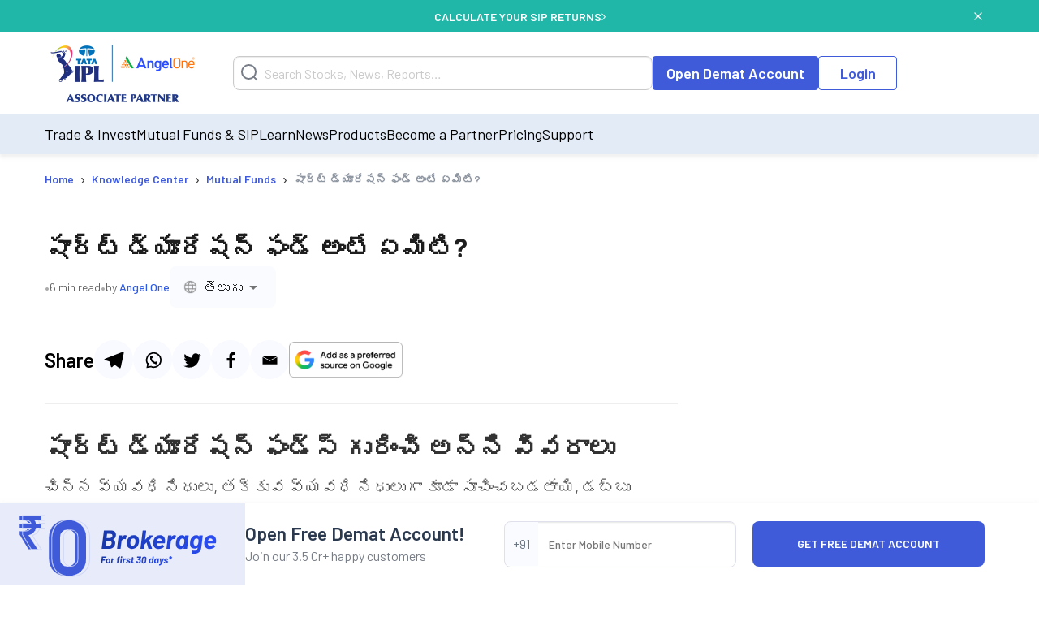

--- FILE ---
content_type: text/html; charset=utf-8
request_url: https://www.angelone.in/knowledge-center/mutual-fund/what-is-a-short-duration-fund-telugu
body_size: 19520
content:
<!DOCTYPE html><html lang="te"><head><meta charSet="utf-8"/><meta name="viewport" content="width=device-width, initial-scale=1"/><link rel="preload" href="https://www.angelone.in/_next/static/media/47cbc4e2adbc5db9-s.p.woff2" as="font" crossorigin="" type="font/woff2"/><link rel="preload" href="https://www.angelone.in/_next/static/media/60c9b95e8d9e49be-s.p.woff2" as="font" crossorigin="" type="font/woff2"/><link rel="preload" href="https://www.angelone.in/_next/static/media/61d96c4884191721-s.p.woff2" as="font" crossorigin="" type="font/woff2"/><link rel="preload" href="https://www.angelone.in/_next/static/media/6ad0344ed98ac2e9-s.p.woff2" as="font" crossorigin="" type="font/woff2"/><link rel="preload" href="https://www.angelone.in/_next/static/media/b0bb26939bb40fdb-s.p.woff2" as="font" crossorigin="" type="font/woff2"/><link rel="preload" as="image" href="https://w3assets.angelone.in/wp-content/uploads/1764336177483-zero_brokerage.png"/><link rel="preload" as="image" href="https://w3assets.angelone.in/wp-content/uploads/2022/08/Vector.png"/><link rel="preload" as="image" href="https://w3assets.angelone.in/wp-content/uploads/2022/08/Vector-2.svg"/><link rel="preload" as="image" href="https://w3assets.angelone.in/wp-content/uploads/2022/08/Vector-1.svg"/><link rel="preload" as="image" href="https://w3assets.angelone.in/wp-content/uploads/2024/04/IPL_COMPOSITE-LOGO_ANGELONE_HORIZONTAL_WHITE_VERSION-192x100-1.png"/><link rel="stylesheet" href="https://www.angelone.in/_next/static/css/4e0cc0316170221f.css" data-precedence="next"/><link rel="stylesheet" href="https://www.angelone.in/_next/static/css/0c24eb476e62b0e9.css" data-precedence="next"/><link rel="stylesheet" href="https://www.angelone.in/_next/static/css/560fface017ab189.css" data-precedence="next"/><link rel="stylesheet" href="https://www.angelone.in/_next/static/css/3aaaddb9bb8c9b0c.css" data-precedence="next"/><link rel="preload" as="script" fetchPriority="low" href="https://www.angelone.in/_next/static/chunks/webpack-55d935e43f67845c.js"/><script src="https://www.angelone.in/_next/static/chunks/fd9d1056-36bf9a5f59d1fb21.js" async="" type="a334474355f49744c701a59b-text/javascript"></script><script src="https://www.angelone.in/_next/static/chunks/4938-15ed24fb3bece71a.js" async="" type="a334474355f49744c701a59b-text/javascript"></script><script src="https://www.angelone.in/_next/static/chunks/main-app-2f3800c6e4826db2.js" async="" type="a334474355f49744c701a59b-text/javascript"></script><script src="https://www.angelone.in/_next/static/chunks/app/layout-388fbe6e06a6e6dc.js" async="" type="a334474355f49744c701a59b-text/javascript"></script><script src="https://www.angelone.in/_next/static/chunks/3430-362f639e91d56c64.js" async="" type="a334474355f49744c701a59b-text/javascript"></script><script src="https://www.angelone.in/_next/static/chunks/1749-f7981794397a08b4.js" async="" type="a334474355f49744c701a59b-text/javascript"></script><script src="https://www.angelone.in/_next/static/chunks/93-64aae584403e8ad0.js" async="" type="a334474355f49744c701a59b-text/javascript"></script><script src="https://www.angelone.in/_next/static/chunks/9298-f81e4b767b6fc52e.js" async="" type="a334474355f49744c701a59b-text/javascript"></script><script src="https://www.angelone.in/_next/static/chunks/9686-b9cc61141e5c41bd.js" async="" type="a334474355f49744c701a59b-text/javascript"></script><script src="https://www.angelone.in/_next/static/chunks/3046-67d328eabba179e5.js" async="" type="a334474355f49744c701a59b-text/javascript"></script><script src="https://www.angelone.in/_next/static/chunks/5935-86a8a9aec06b4b8d.js" async="" type="a334474355f49744c701a59b-text/javascript"></script><script src="https://www.angelone.in/_next/static/chunks/6970-be9b77bca9065d9f.js" async="" type="a334474355f49744c701a59b-text/javascript"></script><script src="https://www.angelone.in/_next/static/chunks/5779-e307932b0cd46c00.js" async="" type="a334474355f49744c701a59b-text/javascript"></script><script src="https://www.angelone.in/_next/static/chunks/1-6f009d19f53442cd.js" async="" type="a334474355f49744c701a59b-text/javascript"></script><script src="https://www.angelone.in/_next/static/chunks/8692-3744000c91c391fb.js" async="" type="a334474355f49744c701a59b-text/javascript"></script><script src="https://www.angelone.in/_next/static/chunks/859-d9a34d87dc50f639.js" async="" type="a334474355f49744c701a59b-text/javascript"></script><script src="https://www.angelone.in/_next/static/chunks/9577-b8ac1185d62ee6b2.js" async="" type="a334474355f49744c701a59b-text/javascript"></script><script src="https://www.angelone.in/_next/static/chunks/app/(posp)/layout-20d8eae1ac095c46.js" async="" type="a334474355f49744c701a59b-text/javascript"></script><script src="https://www.angelone.in/_next/static/chunks/910-594efb1cda70c795.js" async="" type="a334474355f49744c701a59b-text/javascript"></script><script src="https://www.angelone.in/_next/static/chunks/5250-37740e7271c730da.js" async="" type="a334474355f49744c701a59b-text/javascript"></script><script src="https://www.angelone.in/_next/static/chunks/2227-d1c11e32064b14a3.js" async="" type="a334474355f49744c701a59b-text/javascript"></script><script src="https://www.angelone.in/_next/static/chunks/2157-c94c42bcba0177ec.js" async="" type="a334474355f49744c701a59b-text/javascript"></script><script src="https://www.angelone.in/_next/static/chunks/9200-dd4bd750de2e676e.js" async="" type="a334474355f49744c701a59b-text/javascript"></script><script src="https://www.angelone.in/_next/static/chunks/1675-a21b3c138adacf37.js" async="" type="a334474355f49744c701a59b-text/javascript"></script><script src="https://www.angelone.in/_next/static/chunks/8939-fb5019a3189a0080.js" async="" type="a334474355f49744c701a59b-text/javascript"></script><script src="https://www.angelone.in/_next/static/chunks/6349-24d2db182c784782.js" async="" type="a334474355f49744c701a59b-text/javascript"></script><script src="https://www.angelone.in/_next/static/chunks/7682-195dae21fec204e3.js" async="" type="a334474355f49744c701a59b-text/javascript"></script><script src="https://www.angelone.in/_next/static/chunks/2140-7f5be57ff9fd0a4e.js" async="" type="a334474355f49744c701a59b-text/javascript"></script><script src="https://www.angelone.in/_next/static/chunks/4115-0221f537c518b604.js" async="" type="a334474355f49744c701a59b-text/javascript"></script><script src="https://www.angelone.in/_next/static/chunks/8837-f812cfef092e0f64.js" async="" type="a334474355f49744c701a59b-text/javascript"></script><script src="https://www.angelone.in/_next/static/chunks/1688-121b17ebeadcf1ed.js" async="" type="a334474355f49744c701a59b-text/javascript"></script><script src="https://www.angelone.in/_next/static/chunks/1788-d5eb5f4d1d186e78.js" async="" type="a334474355f49744c701a59b-text/javascript"></script><script src="https://www.angelone.in/_next/static/chunks/app/(organic)/knowledge-center/%5Bcategory%5D/%5Bpost%5D/page-dee34bb5d75e2951.js" async="" type="a334474355f49744c701a59b-text/javascript"></script><script src="https://www.angelone.in/_next/static/chunks/3589-aa355eeefaa84299.js" async="" type="a334474355f49744c701a59b-text/javascript"></script><script src="https://www.angelone.in/_next/static/chunks/8398-afe9563572193fd2.js" async="" type="a334474355f49744c701a59b-text/javascript"></script><script src="https://www.angelone.in/_next/static/chunks/app/(zeocommission)/layout-3130287a44daa00e.js" async="" type="a334474355f49744c701a59b-text/javascript"></script><script src="https://www.angelone.in/_next/static/chunks/app/(zeocommission)/not-found-0a6b13b8636a9363.js" async="" type="a334474355f49744c701a59b-text/javascript"></script><link rel="preload" href="https://www.googletagmanager.com/gtm.js?id=GTM-NNZ26S" as="script"/><title>షార్ట్ డ్యూరేషన్ ఫండ్ అంటే ఏమిటి? | ఏంజెల్ బ్రోకింగ్ ద్వారా ఏంజెల్ వన్</title><meta name="description" content="షార్ట్ డ్యూరేషన్ ఫండ్స్ తక్కువ వ్యవధిలో గొప్ప రాబడిని అందిస్తాయి. ఈ కథనం స్వల్పకాలిక నిధుల గురించి వివరిస్తుంది. మరిన్ని వివరాల కోసం ఇప్పుడు చదవండి."/><meta name="robots" content="index, follow, max-video-preview:max-video-preview:-1, max-image-preview:max-image-preview:large, max-snippet:max-snippet:-1"/><link rel="bookmarks" href="https://www.angelone.in/knowledge-center/mutual-fund/what-is-a-short-duration-fund-telugu"/><meta name="title" content="షార్ట్ డ్యూరేషన్ ఫండ్ అంటే ఏమిటి? | ఏంజెల్ బ్రోకింగ్ ద్వారా ఏంజెల్ వన్"/><link rel="canonical" href="https://www.angelone.in/knowledge-center/mutual-fund/what-is-a-short-duration-fund-telugu"/><link rel="alternate" hrefLang="te-IN" href="https://www.angelone.in/knowledge-center/mutual-funds/what-is-a-short-duration-fund-telugu"/><link rel="alternate" hrefLang="en-IN" href="https://www.angelone.in/knowledge-center/mutual-funds/what-is-a-short-duration-fund"/><link rel="alternate" hrefLang="x-default" href="https://www.angelone.in/knowledge-center/mutual-funds/what-is-a-short-duration-fund"/><link rel="alternate" hrefLang="gu-IN" href="https://www.angelone.in/knowledge-center/mutual-funds/what-is-a-short-duration-fund-gujarati"/><link rel="alternate" hrefLang="hi-IN" href="https://www.angelone.in/knowledge-center/mutual-funds/what-is-a-short-duration-fund-hindi"/><link rel="alternate" hrefLang="kn-IN" href="https://www.angelone.in/knowledge-center/mutual-funds/what-is-a-short-duration-fund-kannada"/><link rel="alternate" hrefLang="mr-IN" href="https://www.angelone.in/knowledge-center/mutual-funds/what-is-a-short-duration-fund-marathi"/><link rel="alternate" hrefLang="ta-IN" href="https://www.angelone.in/knowledge-center/mutual-funds/what-is-a-short-duration-fund-tamil"/><meta name="ahrefs-site-verification" content="2b2c431ddf2a10353c7d04c0870f5ff9f35e27ad65768be4344e45cd8a545799"/><meta name="facebook-domain-verification" content="h0t8k8ds469htd77hc9xiqpqcenadp"/><meta name="msvalidate.01" content="331FFC16A51363228EFAD3395D020AA6"/><meta property="og:title" content="షార్ట్ డ్యూరేషన్ ఫండ్ అంటే ఏమిటి? | ఏంజెల్ బ్రోకింగ్ ద్వారా ఏంజెల్ వన్"/><meta property="og:description" content="షార్ట్ డ్యూరేషన్ ఫండ్స్ తక్కువ వ్యవధిలో గొప్ప రాబడిని అందిస్తాయి. ఈ కథనం స్వల్పకాలిక నిధుల గురించి వివరిస్తుంది. మరిన్ని వివరాల కోసం ఇప్పుడు చదవండి."/><meta property="og:url" content="https://www.angelone.in/knowledge-center/mutual-fund/what-is-a-short-duration-fund-telugu"/><meta property="og:site_name" content="Angel One"/><meta property="og:locale" content="en_US"/><meta property="og:image" content="https://w3assets.angelone.in/wp-content/uploads/2023/08/Logo.png"/><meta property="og:image:width" content="301"/><meta property="og:image:height" content="300"/><meta property="og:image:alt" content="షార్ట్ డ్యూరేషన్ ఫండ్ అంటే ఏమిటి? | ఏంజెల్ బ్రోకింగ్ ద్వారా ఏంజెల్ వన్"/><meta property="og:type" content="website"/><meta name="twitter:card" content="summary_large_image"/><meta name="twitter:creator" content="AngelOne.in"/><meta name="twitter:title" content="షార్ట్ డ్యూరేషన్ ఫండ్ అంటే ఏమిటి? | ఏంజెల్ బ్రోకింగ్ ద్వారా ఏంజెల్ వన్"/><meta name="twitter:description" content="షార్ట్ డ్యూరేషన్ ఫండ్స్ తక్కువ వ్యవధిలో గొప్ప రాబడిని అందిస్తాయి. ఈ కథనం స్వల్పకాలిక నిధుల గురించి వివరిస్తుంది. మరిన్ని వివరాల కోసం ఇప్పుడు చదవండి."/><meta name="twitter:image" content="https://w3assets.angelone.in/wp-content/uploads/2023/08/Logo.png"/><link rel="icon" href="/favicon.ico" type="image/x-icon" sizes="16x16"/><meta name="next-size-adjust"/><script src="https://www.angelone.in/_next/static/chunks/polyfills-c67a75d1b6f99dc8.js" noModule="" type="a334474355f49744c701a59b-text/javascript"></script></head><body><html lang="en"><body id="modal-root" class="antialiased"><noscript><iframe src="https://www.googletagmanager.com/ns.html?id=GTM-NNZ26S" height="0" width="0" style="display:none;visibility:hidden"></iframe></noscript><style data-emotion="css-global 4wwv3r">*{font-family:'__Barlow_daff4f','__Barlow_Fallback_daff4f'!important;}</style><div style="display:flex;align-items:center;justify-content:center;width:100%;position:static;background-color:#21b7a8;text-align:center;color:#fff;height:40px;font-weight:600;font-size:14px;gap:12px"><div style="display:flex;align-items:center;justify-content:center;width:100%;gap:12px;margin:0 auto"><a href="https://www.angelone.in/calculators/sip-calculator?cta=home-banner-mf" data-gtm-dl-on="click" data-gtm-dl-en="Sticky_Header" data-gtm-dl-ec="Sticky Header" data-gtm-dl-ea="Apply Now Click" data-gtm-dl-el="Calculate your SIP Returns" style="color:#fff;font-weight:600;display:flex;align-items:center;gap:7px;text-transform:uppercase;text-decoration:none">CALCULATE YOUR SIP RETURNS<img alt="" loading="eager" width="5" height="11" decoding="async" data-nimg="1" style="color:transparent" src="https://w3assets.angelone.in/wp-content/uploads/2022/08/Vector-2.svg"/></a></div><button class="close" data-gtm-dl-on="click" data-gtm-dl-en="Sticky_Header" data-gtm-dl-ec="Sticky Header" data-gtm-dl-ea="Close" data-gtm-dl-el="Calculate your SIP Returns" style="position:absolute;right:5%;top:14px;cursor:pointer;background:none;border:none"><img alt="close" loading="eager" width="10" height="10" decoding="async" data-nimg="1" style="color:transparent" src="https://w3assets.angelone.in/wp-content/uploads/2022/08/Vector-1.svg"/></button></div><div style="position:sticky;top:0;z-index:300;box-shadow:0 4px 4px rgba(197,197,197,.25)"><div style="background-color:#fff" class="YLe1aC" data-status="false"><div style="display:flex;align-items:center;justify-content:space-between;height:90px;gap:10px" class="container"><a href="https://www.angelone.in/" rel="home" class="yup1cd" title="Angel One - Share Market Trading"><img alt="Angel One - Share Market Trading and Stock Broking" title="Angel One - Share Market Trading" loading="eager" width="192" height="100" decoding="async" data-nimg="1" style="color:transparent" src="https://w3assets.angelone.in/wp-content/uploads/2024/04/IPL_COMPOSITE-LOGO_ANGELONE_HORIZONTAL_WHITE_VERSION-192x100-1.png"/></a><div class="_1_3eBb"><form class="CLmWEc"><svg class="K6g__Q undefined" width="21" height="21" viewBox="0 0 21 21" fill="none" xmlns="https://www.w3.org/2000/svg"><path d="M20 20L15.514 15.506L20 20ZM18 9.5C18 11.7543 17.1045 13.9163 15.5104 15.5104C13.9163 17.1045 11.7543 18 9.5 18C7.24566 18 5.08365 17.1045 3.48959 15.5104C1.89553 13.9163 1 11.7543 1 9.5C1 7.24566 1.89553 5.08365 3.48959 3.48959C5.08365 1.89553 7.24566 1 9.5 1C11.7543 1 13.9163 1.89553 15.5104 3.48959C17.1045 5.08365 18 7.24566 18 9.5V9.5Z" stroke="#777D87" stroke-width="2" stroke-linecap="round"></path></svg></form></div><div style="display:flex;gap:20px"><a href="https://www.angelone.in/open-demat-account" class=" _9y6k5n OUT3ET">Open Demat Account</a><a href="https://www.angelone.in/trade?_gl=1*3sf7bj*_ga*MTI5Mzg3NDgyNy4xNjQ5NjU2NDEx*_ga_CDX93S7LDP*MTY1ODgxMDk2MS4zMzguMS4xNjU4ODExMzkwLjQz" class="dmLT9i _9y6k5n vXjoMZ">Login</a></div><div class="ZKlfPZ"></div><div style="display:flex;gap:10px;align-items:center;flex-shrink:0" class="_6JPRmQ"><button style="padding:0" aria-label="Search" id="searchIcon" type="submit"><svg class="undefined undefined" width="21" height="21" viewBox="0 0 21 21" fill="none" xmlns="https://www.w3.org/2000/svg"><path d="M20 20L15.514 15.506L20 20ZM18 9.5C18 11.7543 17.1045 13.9163 15.5104 15.5104C13.9163 17.1045 11.7543 18 9.5 18C7.24566 18 5.08365 17.1045 3.48959 15.5104C1.89553 13.9163 1 11.7543 1 9.5C1 7.24566 1.89553 5.08365 3.48959 3.48959C5.08365 1.89553 7.24566 1 9.5 1C11.7543 1 13.9163 1.89553 15.5104 3.48959C17.1045 5.08365 18 7.24566 18 9.5V9.5Z" stroke="#777D87" stroke-width="2" stroke-linecap="round"></path></svg></button><button style="padding:0" type="button" id="hmenu" aria-label="Hamburger Menu"><div class="fiDyxS "><span class="line"></span><span class="line"></span><span class="line"></span></div></button></div></div></div><div style="opacity:1"><div style="display:none" class="_Wsn9n "><div class="fxkElU"><a href="https://trade.angelone.in/" class=" _9y6k5n OUT3ET ToIqBs">Open Demat Account</a><a href="https://trade.angelone.in/" class=" _9y6k5n vXjoMZ ToIqBs">Login</a></div><ul class="cRa2KD container" role="menu"><li class="" data-has-children="true"><a href="#">Trade &amp; Invest</a><div class="nmj7In ns5eBo"><ul role="menu" class="_4BuNMx "><li><a href="https://www.angelone.in/stocks">Stocks</a></li><li><a href="https://www.angelone.in/indices">Indices</a></li><li><a href="https://www.angelone.in/upcoming-ipo">Upcoming IPO</a></li><li><a href="https://www.angelone.in/commodity">Commodity</a></li><li><a href="https://www.angelone.in/futures-and-options">F&amp;O</a></li><li><a href="https://www.angelone.in/etf">ETF</a></li><li><a href="https://www.angelone.in/margin-trading-facility">MTF</a></li></ul></div><img alt="" loading="lazy" width="14" height="8" decoding="async" data-nimg="1" class="U1fU4K" style="color:transparent" src="https://w3assets.angelone.in/wp-content/uploads/2022/08/Vector.svg"/></li><li class="" data-has-children="true"><a href="#">Mutual Funds &amp; SIP</a><div class="nmj7In ns5eBo"><ul role="menu" class="_4BuNMx "><li><a href="https://www.angelone.in/calculators/sip-calculator">SIP Calculator</a></li><li><a href="https://www.angelone.in/mutual-funds">Mutual Funds</a></li><li><a href="https://www.angelone.in/mutual-funds/amc">AMCs</a></li><li><a href="https://www.angelone.in/mutual-funds/new-fund-offers">NFO</a></li><li><a href="https://www.angelone.in/mutual-funds/category">Types of Mutual Fund</a></li><li><a href="https://www.angelone.in/mutual-funds/fund-screener">Mutual Fund Screener</a></li></ul></div><img alt="" loading="lazy" width="14" height="8" decoding="async" data-nimg="1" class="U1fU4K" style="color:transparent" src="https://w3assets.angelone.in/wp-content/uploads/2022/08/Vector.svg"/></li><li class="" data-has-children="true"><a href="#">Learn</a><div class="nmj7In ns5eBo"><ul role="menu" class="_4BuNMx "><li><a href="https://www.angelone.in/knowledge-center">Knowledge Center</a></li><li><a href="https://smartmoney.angelone.in">Smart Money</a></li><li><a href="https://www.angelone.in/live-blog">Live Blog</a></li><li><a href="https://www.angelone.in/finance-wiki/">Finance Wiki</a></li></ul></div><img alt="" loading="lazy" width="14" height="8" decoding="async" data-nimg="1" class="U1fU4K" style="color:transparent" src="https://w3assets.angelone.in/wp-content/uploads/2022/08/Vector.svg"/></li><li class="" data-has-children="true"><a href="#">News</a><div class="nmj7In ns5eBo"><ul role="menu" class="_4BuNMx "><li><a href="https://www.angelone.in/news">Stock Market News</a></li><li><a href="https://www.angelone.in/news/market-updates">Market Updates</a></li><li><a href="https://www.angelone.in/news/personal-finance">Personal Finance</a></li><li><a href="https://www.angelone.in/news/mutual-funds">Mutual Funds</a></li><li><a href="https://www.angelone.in/news/ipos">IPO</a></li></ul></div><img alt="" loading="lazy" width="14" height="8" decoding="async" data-nimg="1" class="U1fU4K" style="color:transparent" src="https://w3assets.angelone.in/wp-content/uploads/2022/08/Vector.svg"/></li><li class="" data-has-children="true"><a href="#">Products</a><div class="nmj7In ns5eBo"><ul role="menu" class="_4BuNMx "><li><a href="https://www.angelone.in/share-market-app">Angel One Super App</a></li><li><a href="https://www.angelone.in/trade-platform">Angel One Trade</a></li><li><a href="https://www.angelone.in/calculators">Calculators</a></li><li><a href="https://smartapi.angelbroking.com/">Smart API</a></li><li><a target="_blank" rel="nofollow" href="https://www.ionic.in/">Wealth Management</a></li></ul></div><img alt="" loading="lazy" width="14" height="8" decoding="async" data-nimg="1" class="U1fU4K" style="color:transparent" src="https://w3assets.angelone.in/wp-content/uploads/2022/08/Vector.svg"/></li><li class="" data-has-children="true"><a href="#">Become a Partner</a><div class="nmj7In ns5eBo"><ul role="menu" class="_4BuNMx "><li><a href="https://www.angelone.in/dra">Influencer Partner (DRA)</a></li><li><a href="https://www.angelone.in/posp-insurance">Insurance POSP</a></li><li><a href="https://www.angelone.in/authorised-person">Authorised Person</a></li><li><a href="https://www.angelone.in/mutual-fund-distributor-acquisition">Mutual Fund Distributor</a></li><li><a href="https://stockbroker.angelone.in">Authorised Person Locator</a></li></ul></div><img alt="" loading="lazy" width="14" height="8" decoding="async" data-nimg="1" class="U1fU4K" style="color:transparent" src="https://w3assets.angelone.in/wp-content/uploads/2022/08/Vector.svg"/></li><li class="" data-has-children="true"><a href="https://www.angelone.in/exchange-transaction-charges">Pricing</a><div class="nmj7In ns5eBo"><ul role="menu" class="_4BuNMx "></ul></div><img alt="" loading="lazy" width="14" height="8" decoding="async" data-nimg="1" class="U1fU4K" style="color:transparent" src="https://w3assets.angelone.in/wp-content/uploads/2022/08/Vector.svg"/></li><li class="" data-has-children="true"><a href="#">Support</a><div class="nmj7In ns5eBo"><ul role="menu" class="_4BuNMx "><li><a href="https://www.angelone.in/knowledge-center/user-manual">User Manual</a></li><li><a href="https://www.angelone.in/support">Read FAQs</a></li><li><a href="https://www.angelone.in/contact-us">Contact Us</a></li></ul></div><img alt="" loading="lazy" width="14" height="8" decoding="async" data-nimg="1" class="U1fU4K" style="color:transparent" src="https://w3assets.angelone.in/wp-content/uploads/2022/08/Vector.svg"/></li></ul><div class="BlcLq_"><a href="https://angelone.onelink.me/Sm4M/6utgxo98" class=" _9y6k5n vXjoMZ ToIqBs">Download App</a></div></div></div></div><article class="hentry"><div class="o1PclX"><script id="cms-schema" type="application/ld+json">{}</script><script id="cms-schema" type="application/ld+json">{}</script><script id="options-schema" type="application/ld+json">{"@context":"https://schema.org","@type":"Article","mainEntityOfPage":{"@type":"Article","@id":"https://www.angelone.in/knowledge-center/mutual-fund/what-is-a-short-duration-fund-telugu"},"headline":"షార్ట్ డ్యూరేషన్ ఫండ్ అంటే ఏమిటి?","author":{"@type":"organization","name":"Angel One"},"publisher":{"@type":"Organization","name":"Angel One","logo":{"@type":"ImageObject","url":"https://w3assets.angelone.in/wp-content/uploads/2022/03/AO-logo-Desktop.png?v2"}},"description":"షార్ట్ డ్యూరేషన్ ఫండ్స్ తక్కువ వ్యవధిలో గొప్ప రాబడిని అందిస్తాయి. ఈ కథనం స్వల్పకాలిక నిధుల గురించి వివరిస్తుంది. మరిన్ని వివరాల కోసం ఇప్పుడు చదవండి."}</script><div><div class="mRTvOb"><div class="breadcrumb-container"><nav class="SRiKWB  
      " aria-label="breadcrumb"><ol style="display:inline-flex;list-style:none;justify-content:flex-start;align-items:center;padding:15px 0 0px;margin:0;text-align:left;background:transparent;font-size:13px;white-space:nowrap" itemScope="" itemType="https://schema.org/BreadcrumbList"><li class="" itemProp="itemListElement" itemScope="" itemType="https://schema.org/ListItem" style="display:flex;margin-bottom:5px;align-items:center"><a href="/" itemProp="item"><span itemProp="name">Home</span></a><meta itemProp="position" content="1"/><span class="_1EWN8L">›</span></li><li class="" itemProp="itemListElement" itemScope="" itemType="https://schema.org/ListItem" style="display:flex;margin-bottom:5px;align-items:center"><a href="/knowledge-center" itemProp="item"><span itemProp="name">Knowledge Center</span></a><meta itemProp="position" content="2"/><span class="_1EWN8L">›</span></li><li class="" itemProp="itemListElement" itemScope="" itemType="https://schema.org/ListItem" style="display:flex;margin-bottom:5px;align-items:center"><a href="/knowledge-center/mutual-fund" itemProp="item"><span itemProp="name">Mutual Funds</span></a><meta itemProp="position" content="3"/><span class="_1EWN8L">›</span></li><li class=" active" itemProp="itemListElement" itemScope="" itemType="https://schema.org/ListItem" style="display:flex;margin-bottom:5px;align-items:center"><a href="https://www.angelone.in/knowledge-center/mutual-fund/what-is-a-short-duration-fund-telugu" itemProp="item"><span itemProp="name">షార్ట్ డ్యూరేషన్ ఫండ్ అంటే ఏమిటి?</span></a><meta itemProp="position" content="4"/></li></ol></nav></div></div></div><div class="_6j6IVJ"><div class="D_M0lo"><style data-emotion="css 1wxaqej">.css-1wxaqej{box-sizing:border-box;margin:0;-webkit-flex-direction:row;-ms-flex-direction:row;flex-direction:row;}</style><div class="MuiGrid-root MuiGrid-item MuiGrid-grid-md-12 _1O88_D css-1wxaqej" style="margin-bottom:30px"><div><div class="OpNZja"><h1 class="ySbDUv">షార్ట్ డ్యూరేషన్ ఫండ్ అంటే ఏమిటి?</h1><div class="_7uXCkp"><span class="qyvnkm">•</span><span class="QUUo29">6 min read</span><span class="qyvnkm">•</span><span class="QUUo29">by <span class="o7JcK6">Angel One</span></span><div class="zu5FyJ"><style data-emotion="css 1d9oyrj">.css-1d9oyrj{height:43px;background-color:#f9fbfe;border:1px solid transparent;}.css-1d9oyrj .MuiOutlinedInput-notchedOutline{border:none;}.css-1d9oyrj:hover .MuiOutlinedInput-notchedOutline{border:none;}.css-1d9oyrj.Mui-focused .MuiOutlinedInput-notchedOutline{border:none;}.css-1d9oyrj .MuiSelect-select{padding:12px 8px;}</style><style data-emotion="css-global 1prfaxn">@-webkit-keyframes mui-auto-fill{from{display:block;}}@keyframes mui-auto-fill{from{display:block;}}@-webkit-keyframes mui-auto-fill-cancel{from{display:block;}}@keyframes mui-auto-fill-cancel{from{display:block;}}</style><style data-emotion="css 1qam61s">.css-1qam61s{font-family:"Roboto","Helvetica","Arial",sans-serif;font-weight:400;font-size:1rem;line-height:1.4375em;letter-spacing:0.00938em;color:rgba(0, 0, 0, 0.87);box-sizing:border-box;position:relative;cursor:text;display:-webkit-inline-box;display:-webkit-inline-flex;display:-ms-inline-flexbox;display:inline-flex;-webkit-align-items:center;-webkit-box-align:center;-ms-flex-align:center;align-items:center;position:relative;border-radius:4px;height:43px;background-color:#f9fbfe;border:1px solid transparent;}.css-1qam61s.Mui-disabled{color:rgba(0, 0, 0, 0.38);cursor:default;}.css-1qam61s:hover .MuiOutlinedInput-notchedOutline{border-color:rgba(0, 0, 0, 0.87);}@media (hover: none){.css-1qam61s:hover .MuiOutlinedInput-notchedOutline{border-color:rgba(0, 0, 0, 0.23);}}.css-1qam61s.Mui-focused .MuiOutlinedInput-notchedOutline{border-color:#1976d2;border-width:2px;}.css-1qam61s.Mui-error .MuiOutlinedInput-notchedOutline{border-color:#d32f2f;}.css-1qam61s.Mui-disabled .MuiOutlinedInput-notchedOutline{border-color:rgba(0, 0, 0, 0.26);}.css-1qam61s .MuiOutlinedInput-notchedOutline{border:none;}.css-1qam61s:hover .MuiOutlinedInput-notchedOutline{border:none;}.css-1qam61s.Mui-focused .MuiOutlinedInput-notchedOutline{border:none;}.css-1qam61s .MuiSelect-select{padding:12px 8px;}</style><div class="MuiInputBase-root MuiOutlinedInput-root MuiInputBase-colorPrimary css-1qam61s"><style data-emotion="css 1x5jdmq">.css-1x5jdmq{font:inherit;letter-spacing:inherit;color:currentColor;padding:4px 0 5px;border:0;box-sizing:content-box;background:none;height:1.4375em;margin:0;-webkit-tap-highlight-color:transparent;display:block;min-width:0;width:100%;-webkit-animation-name:mui-auto-fill-cancel;animation-name:mui-auto-fill-cancel;-webkit-animation-duration:10ms;animation-duration:10ms;padding:16.5px 14px;}.css-1x5jdmq::-webkit-input-placeholder{color:currentColor;opacity:0.42;-webkit-transition:opacity 200ms cubic-bezier(0.4, 0, 0.2, 1) 0ms;transition:opacity 200ms cubic-bezier(0.4, 0, 0.2, 1) 0ms;}.css-1x5jdmq::-moz-placeholder{color:currentColor;opacity:0.42;-webkit-transition:opacity 200ms cubic-bezier(0.4, 0, 0.2, 1) 0ms;transition:opacity 200ms cubic-bezier(0.4, 0, 0.2, 1) 0ms;}.css-1x5jdmq:-ms-input-placeholder{color:currentColor;opacity:0.42;-webkit-transition:opacity 200ms cubic-bezier(0.4, 0, 0.2, 1) 0ms;transition:opacity 200ms cubic-bezier(0.4, 0, 0.2, 1) 0ms;}.css-1x5jdmq::-ms-input-placeholder{color:currentColor;opacity:0.42;-webkit-transition:opacity 200ms cubic-bezier(0.4, 0, 0.2, 1) 0ms;transition:opacity 200ms cubic-bezier(0.4, 0, 0.2, 1) 0ms;}.css-1x5jdmq:focus{outline:0;}.css-1x5jdmq:invalid{box-shadow:none;}.css-1x5jdmq::-webkit-search-decoration{-webkit-appearance:none;}label[data-shrink=false]+.MuiInputBase-formControl .css-1x5jdmq::-webkit-input-placeholder{opacity:0!important;}label[data-shrink=false]+.MuiInputBase-formControl .css-1x5jdmq::-moz-placeholder{opacity:0!important;}label[data-shrink=false]+.MuiInputBase-formControl .css-1x5jdmq:-ms-input-placeholder{opacity:0!important;}label[data-shrink=false]+.MuiInputBase-formControl .css-1x5jdmq::-ms-input-placeholder{opacity:0!important;}label[data-shrink=false]+.MuiInputBase-formControl .css-1x5jdmq:focus::-webkit-input-placeholder{opacity:0.42;}label[data-shrink=false]+.MuiInputBase-formControl .css-1x5jdmq:focus::-moz-placeholder{opacity:0.42;}label[data-shrink=false]+.MuiInputBase-formControl .css-1x5jdmq:focus:-ms-input-placeholder{opacity:0.42;}label[data-shrink=false]+.MuiInputBase-formControl .css-1x5jdmq:focus::-ms-input-placeholder{opacity:0.42;}.css-1x5jdmq.Mui-disabled{opacity:1;-webkit-text-fill-color:rgba(0, 0, 0, 0.38);}.css-1x5jdmq:-webkit-autofill{-webkit-animation-duration:5000s;animation-duration:5000s;-webkit-animation-name:mui-auto-fill;animation-name:mui-auto-fill;}.css-1x5jdmq:-webkit-autofill{border-radius:inherit;}</style><style data-emotion="css qiwgdb">.css-qiwgdb{-moz-appearance:none;-webkit-appearance:none;-webkit-user-select:none;-moz-user-select:none;-ms-user-select:none;user-select:none;border-radius:4px;cursor:pointer;font:inherit;letter-spacing:inherit;color:currentColor;padding:4px 0 5px;border:0;box-sizing:content-box;background:none;height:1.4375em;margin:0;-webkit-tap-highlight-color:transparent;display:block;min-width:0;width:100%;-webkit-animation-name:mui-auto-fill-cancel;animation-name:mui-auto-fill-cancel;-webkit-animation-duration:10ms;animation-duration:10ms;padding:16.5px 14px;}.css-qiwgdb:focus{border-radius:4px;}.css-qiwgdb::-ms-expand{display:none;}.css-qiwgdb.Mui-disabled{cursor:default;}.css-qiwgdb[multiple]{height:auto;}.css-qiwgdb:not([multiple]) option,.css-qiwgdb:not([multiple]) optgroup{background-color:#fff;}.css-qiwgdb.css-qiwgdb.css-qiwgdb{padding-right:32px;}.css-qiwgdb.MuiSelect-select{height:auto;min-height:1.4375em;text-overflow:ellipsis;white-space:nowrap;overflow:hidden;}.css-qiwgdb::-webkit-input-placeholder{color:currentColor;opacity:0.42;-webkit-transition:opacity 200ms cubic-bezier(0.4, 0, 0.2, 1) 0ms;transition:opacity 200ms cubic-bezier(0.4, 0, 0.2, 1) 0ms;}.css-qiwgdb::-moz-placeholder{color:currentColor;opacity:0.42;-webkit-transition:opacity 200ms cubic-bezier(0.4, 0, 0.2, 1) 0ms;transition:opacity 200ms cubic-bezier(0.4, 0, 0.2, 1) 0ms;}.css-qiwgdb:-ms-input-placeholder{color:currentColor;opacity:0.42;-webkit-transition:opacity 200ms cubic-bezier(0.4, 0, 0.2, 1) 0ms;transition:opacity 200ms cubic-bezier(0.4, 0, 0.2, 1) 0ms;}.css-qiwgdb::-ms-input-placeholder{color:currentColor;opacity:0.42;-webkit-transition:opacity 200ms cubic-bezier(0.4, 0, 0.2, 1) 0ms;transition:opacity 200ms cubic-bezier(0.4, 0, 0.2, 1) 0ms;}.css-qiwgdb:focus{outline:0;}.css-qiwgdb:invalid{box-shadow:none;}.css-qiwgdb::-webkit-search-decoration{-webkit-appearance:none;}label[data-shrink=false]+.MuiInputBase-formControl .css-qiwgdb::-webkit-input-placeholder{opacity:0!important;}label[data-shrink=false]+.MuiInputBase-formControl .css-qiwgdb::-moz-placeholder{opacity:0!important;}label[data-shrink=false]+.MuiInputBase-formControl .css-qiwgdb:-ms-input-placeholder{opacity:0!important;}label[data-shrink=false]+.MuiInputBase-formControl .css-qiwgdb::-ms-input-placeholder{opacity:0!important;}label[data-shrink=false]+.MuiInputBase-formControl .css-qiwgdb:focus::-webkit-input-placeholder{opacity:0.42;}label[data-shrink=false]+.MuiInputBase-formControl .css-qiwgdb:focus::-moz-placeholder{opacity:0.42;}label[data-shrink=false]+.MuiInputBase-formControl .css-qiwgdb:focus:-ms-input-placeholder{opacity:0.42;}label[data-shrink=false]+.MuiInputBase-formControl .css-qiwgdb:focus::-ms-input-placeholder{opacity:0.42;}.css-qiwgdb.Mui-disabled{opacity:1;-webkit-text-fill-color:rgba(0, 0, 0, 0.38);}.css-qiwgdb:-webkit-autofill{-webkit-animation-duration:5000s;animation-duration:5000s;-webkit-animation-name:mui-auto-fill;animation-name:mui-auto-fill;}.css-qiwgdb:-webkit-autofill{border-radius:inherit;}</style><div tabindex="0" role="combobox" aria-controls=":R4laopmuuuumeula:" aria-expanded="false" aria-haspopup="listbox" class="MuiSelect-select MuiSelect-outlined MuiInputBase-input MuiOutlinedInput-input css-qiwgdb"><style data-emotion="css 70qvj9">.css-70qvj9{display:-webkit-box;display:-webkit-flex;display:-ms-flexbox;display:flex;-webkit-align-items:center;-webkit-box-align:center;-ms-flex-align:center;align-items:center;}</style><div class="MuiBox-root css-70qvj9"><img src="https://w3assets.angelone.in/wp-content/uploads/2022/08/Vector.png" alt="l" width="17" height="17" style="margin-right:8px"/>తెలుగు</div></div><style data-emotion="css 1k3x8v3">.css-1k3x8v3{bottom:0;left:0;position:absolute;opacity:0;pointer-events:none;width:100%;box-sizing:border-box;}</style><input aria-invalid="false" aria-hidden="true" tabindex="-1" class="MuiSelect-nativeInput css-1k3x8v3" value="తెలుగు"/><style data-emotion="css bi4s6q">.css-bi4s6q{position:absolute;right:7px;top:calc(50% - .5em);pointer-events:none;color:rgba(0, 0, 0, 0.54);}.css-bi4s6q.Mui-disabled{color:rgba(0, 0, 0, 0.26);}</style><style data-emotion="css 1636szt">.css-1636szt{-webkit-user-select:none;-moz-user-select:none;-ms-user-select:none;user-select:none;width:1em;height:1em;display:inline-block;fill:currentColor;-webkit-flex-shrink:0;-ms-flex-negative:0;flex-shrink:0;-webkit-transition:fill 200ms cubic-bezier(0.4, 0, 0.2, 1) 0ms;transition:fill 200ms cubic-bezier(0.4, 0, 0.2, 1) 0ms;font-size:1.5rem;position:absolute;right:7px;top:calc(50% - .5em);pointer-events:none;color:rgba(0, 0, 0, 0.54);}.css-1636szt.Mui-disabled{color:rgba(0, 0, 0, 0.26);}</style><svg class="MuiSvgIcon-root MuiSvgIcon-fontSizeMedium MuiSelect-icon MuiSelect-iconOutlined css-1636szt" focusable="false" aria-hidden="true" viewBox="0 0 24 24" data-testid="ArrowDropDownIcon"><path d="M7 10l5 5 5-5z"></path></svg><style data-emotion="css 19w1uun">.css-19w1uun{border-color:rgba(0, 0, 0, 0.23);}</style><style data-emotion="css igs3ac">.css-igs3ac{text-align:left;position:absolute;bottom:0;right:0;top:-5px;left:0;margin:0;padding:0 8px;pointer-events:none;border-radius:inherit;border-style:solid;border-width:1px;overflow:hidden;min-width:0%;border-color:rgba(0, 0, 0, 0.23);}</style><fieldset aria-hidden="true" class="MuiOutlinedInput-notchedOutline css-igs3ac"><style data-emotion="css ihdtdm">.css-ihdtdm{float:unset;width:auto;overflow:hidden;padding:0;line-height:11px;-webkit-transition:width 150ms cubic-bezier(0.0, 0, 0.2, 1) 0ms;transition:width 150ms cubic-bezier(0.0, 0, 0.2, 1) 0ms;}</style><legend class="css-ihdtdm"><span class="notranslate">​</span></legend></fieldset></div></div></div></div></div><div><div><style>.content {
  max-width: 100%;
  width: 100%;
  margin-top: 0px;
  font-size: 20px;
  line-height: 32px;
  margin-bottom: 15px;
  color: #545454;
  word-break: break-word;
  font-weight: 400;
  @media (max-width: 786px) {
    font-size: 18px;
    line-height: 28.8px;
  }
}
.content a {
  line-height: inherit;
  color: rgb(8, 101, 171);
  cursor: pointer;
  text-decoration: none;
}
.content p {
  margin-top: 0px;
  line-height: 32px;
  font-size: 20px;
  line-height: 32px;
  margin-bottom: 15px;
  word-break: break-word;
  @media (max-width: 786px) {
    font-size: 18px;
    line-height: 28.8px;
  }
}
.content p a {
  line-height: inherit;
  color: rgb(8, 101, 171);
  cursor: pointer;
  text-decoration: none;
}
.content ol {
  line-height: 1.6;
  margin-bottom: 1rem;
  list-style-position: outside;
}
.content ol li {
  font-size: 20px;
  line-height: 32px;
  margin-bottom: 12px;
  margin-top: 0;
  @media (max-width: 786px) {
    font-size: 18px;
    line-height: 28.8px;
  }
}
.content ol li a {
  line-height: inherit;
  color: #0865ab;
  text-decoration: none;
  cursor: pointer;
}
.content ul {
  line-height: 1.6;
  margin-bottom: 1rem;
  list-style-position: outside;
}
.content ul li {
  font-size: 20px;
  line-height: 32px;
  margin-bottom: 12px;
  margin-top: 0;
  @media (max-width: 786px) {
    font-size: 18px;
    line-height: 28.8px;
  }
}
.content ul li a {
  line-height: inherit;
  color: #0865ab;
  text-decoration: none;
  cursor: pointer;
}
.content > img {
  margin-bottom: 25px;
  border-radius: 10px;
  max-width: 100%;
  height: auto;
}
.content iframe {
  width: 100% !important;
  max-width: 100% !important;
  border-radius: 10px !important;
  margin: 0 auto !important;
  align-content: center;
  align-self: center;
  float: none;
  display: block;
  height: 400px;
  @media (max-width: 786px) {
    height: 314px;    
  }
}
.content h2 {
  font-weight: 600;
  font-size: 32px;
  line-height: 45px;
  margin-top: 10px;
  margin-bottom: 10px;
  color: #333;
  @media (max-width: 786px) {
    font-size: 22px;
    line-height: 34px;
  }
}
.content h2 > img {
  margin-bottom: 25px;
  border-radius: 10px;
  max-width: 100%;
  height: auto;
}
.content h2 a {
  line-height: inherit;
  color: rgb(8, 101, 171);
  cursor: pointer;
  text-decoration: none;
}
.content h3 {
  font-size: 22px;
  border-bottom: 1px solid #d3d3d3;
  padding-bottom: 10px;
  margin-top: 10px;
  line-height: 1.4;
  margin-bottom: 0.5rem;
  font-weight: 500;
  @media (max-width: 786px) {
    font-size: 20px;
  }
}

.content h4 {
  font-size: 18px;
}
.content table {
  overflow-x: auto;
  width: 100%;
  border-collapse: collapse;
  margin-bottom: 1rem;
  border-radius: 5px;
  box-sizing: border-box;
  @media (max-width: 786px) {
    width: 100%;
  }
}
.table-wrapper {
  width: 100%;
  overflow-x: auto;
  margin-bottom: 1rem;
  border-radius: 5px;
  scrollbar-width: thin;
  scrollbar-color: #ccc #f1f1f1;
}
.table-wrapper::-webkit-scrollbar {
  height: 8px;
}

.table-wrapper::-webkit-scrollbar-track {
  background: #f1f1f1;
  border-radius: 4px;
}

.table-wrapper::-webkit-scrollbar-thumb {
  background: #ccc;
  border-radius: 4px;
}

.table-wrapper::-webkit-scrollbar-thumb:hover {
  background: #999;
}
tbody td,
tbody th {
  min-width: 180px;
  padding: 0.5rem 0.625rem 0.625rem;
  overflow: hidden;
  text-overflow: ellipsis;
}

.content table td,
.content table th {
  word-break: break-word;
  hyphens: auto;
}

.content tbody,
tfoot,
thead {
  border: 1px solid #f2f2f2;
  background-color: #fff;
}

.content caption {
  padding: 0.5rem 0.625rem 0.625rem;
  font-weight: 700;
}

.content thead {
  background: #f9f9f9;
  color: #545454;
}

.content tfoot {
  background: #f2f2f2;
  color: #545454;
}

.content tfoot tr,
.content thead tr {
  background: 0 0;
}
.content thead th {
  position: sticky;
  top: 0;
  background: #f9f9f9;
  z-index: 2;
}
tfoot td,
tfoot th,
thead td,
thead th {
  padding: 0.5rem 0.625rem 0.625rem;
  font-weight: 700;
  text-align: left;
}

tbody tr:nth-child(even) {
  border-bottom: 0;
  background-color: #f2f2f2;
}

table.unstriped tbody {
  background-color: #fff;
}

table.unstriped tbody tr {
  border-bottom: 0;
  border-bottom: 1px solid #f2f2f2;
  background-color: #fff;
}
@media (max-width: 786px) {
  tbody td,
  tbody th {
    min-width: 180px;
    font-size: 14px;
    padding: 0.4rem 0.5rem;
  }
}
</style><i style="margin-bottom:20px;display:block" class="content entry-content"></i></div></div><div style="display:flex;align-items:center;flex-wrap:wrap;gap:16px;margin-bottom:30px;border-bottom:1px solid #eee;padding-bottom:30px;margin-top:40px" class="jsx-5640460d7d29b31d"><span style="font-weight:600;font-size:24px;line-height:47px;color:#000" class="jsx-5640460d7d29b31d">Share</span><button style="background:#f8faff;border-radius:999px;width:48px;height:48px;display:flex;align-items:center;justify-content:center;border:none;cursor:pointer" aria-label="Share via telegram"><img alt="telegram" loading="lazy" width="35" height="35" decoding="async" data-nimg="1" style="color:transparent" src="https://w3assets.angelone.in/wp-content/uploads/2023/11/telegram.svg"/></button><button style="background:#f8faff;border-radius:999px;width:48px;height:48px;display:flex;align-items:center;justify-content:center;border:none;cursor:pointer" aria-label="Share via whatsapp"><img alt="whatsapp" loading="lazy" width="35" height="35" decoding="async" data-nimg="1" style="color:transparent" src="https://w3assets.angelone.in/wp-content/uploads/2023/11/whatsapp.svg"/></button><button style="background:#f8faff;border-radius:999px;width:48px;height:48px;display:flex;align-items:center;justify-content:center;border:none;cursor:pointer" aria-label="Share via facebook"><img alt="facebook" loading="lazy" width="35" height="35" decoding="async" data-nimg="1" style="color:transparent" src="https://w3assets.angelone.in/wp-content/uploads/2023/11/twitter.svg"/></button><button style="background:#f8faff;border-radius:999px;width:48px;height:48px;display:flex;align-items:center;justify-content:center;border:none;cursor:pointer" aria-label="Share via twitter"><img alt="twitter" loading="lazy" width="35" height="35" decoding="async" data-nimg="1" style="color:transparent" src="https://w3assets.angelone.in/wp-content/uploads/2023/11/facebook.svg"/></button><button style="background:#f8faff;border-radius:999px;width:48px;height:48px;display:flex;align-items:center;justify-content:center;border:none;cursor:pointer" aria-label="Share via email"><img alt="email" loading="lazy" width="35" height="35" decoding="async" data-nimg="1" style="color:transparent" src="https://w3assets.angelone.in/wp-content/uploads/2023/11/email.svg"/></button><a href="https://www.google.com/preferences/source?q=https://www.angelone.in" target="_blank" rel="noopener noreferrer" class="jsx-5640460d7d29b31d share-extra-img"><img alt="Extra Share" loading="lazy" width="120" height="48" decoding="async" data-nimg="1" style="color:transparent;width:100%;max-width:140px;height:auto;cursor:pointer" src="https://www.angelone.in/wp-content/uploads/2025/09/image-20250915-103731.png"/></a></div><div><div><style>.content {
  max-width: 100%;
  width: 100%;
  margin-top: 0px;
  font-size: 20px;
  line-height: 32px;
  margin-bottom: 15px;
  color: #545454;
  word-break: break-word;
  font-weight: 400;
  @media (max-width: 786px) {
    font-size: 18px;
    line-height: 28.8px;
  }
}
.content a {
  line-height: inherit;
  color: rgb(8, 101, 171);
  cursor: pointer;
  text-decoration: none;
}
.content p {
  margin-top: 0px;
  line-height: 32px;
  font-size: 20px;
  line-height: 32px;
  margin-bottom: 15px;
  word-break: break-word;
  @media (max-width: 786px) {
    font-size: 18px;
    line-height: 28.8px;
  }
}
.content p a {
  line-height: inherit;
  color: rgb(8, 101, 171);
  cursor: pointer;
  text-decoration: none;
}
.content ol {
  line-height: 1.6;
  margin-bottom: 1rem;
  list-style-position: outside;
}
.content ol li {
  font-size: 20px;
  line-height: 32px;
  margin-bottom: 12px;
  margin-top: 0;
  @media (max-width: 786px) {
    font-size: 18px;
    line-height: 28.8px;
  }
}
.content ol li a {
  line-height: inherit;
  color: #0865ab;
  text-decoration: none;
  cursor: pointer;
}
.content ul {
  line-height: 1.6;
  margin-bottom: 1rem;
  list-style-position: outside;
}
.content ul li {
  font-size: 20px;
  line-height: 32px;
  margin-bottom: 12px;
  margin-top: 0;
  @media (max-width: 786px) {
    font-size: 18px;
    line-height: 28.8px;
  }
}
.content ul li a {
  line-height: inherit;
  color: #0865ab;
  text-decoration: none;
  cursor: pointer;
}
.content > img {
  margin-bottom: 25px;
  border-radius: 10px;
  max-width: 100%;
  height: auto;
}
.content iframe {
  width: 100% !important;
  max-width: 100% !important;
  border-radius: 10px !important;
  margin: 0 auto !important;
  align-content: center;
  align-self: center;
  float: none;
  display: block;
  height: 400px;
  @media (max-width: 786px) {
    height: 314px;    
  }
}
.content h2 {
  font-weight: 600;
  font-size: 32px;
  line-height: 45px;
  margin-top: 10px;
  margin-bottom: 10px;
  color: #333;
  @media (max-width: 786px) {
    font-size: 22px;
    line-height: 34px;
  }
}
.content h2 > img {
  margin-bottom: 25px;
  border-radius: 10px;
  max-width: 100%;
  height: auto;
}
.content h2 a {
  line-height: inherit;
  color: rgb(8, 101, 171);
  cursor: pointer;
  text-decoration: none;
}
.content h3 {
  font-size: 22px;
  border-bottom: 1px solid #d3d3d3;
  padding-bottom: 10px;
  margin-top: 10px;
  line-height: 1.4;
  margin-bottom: 0.5rem;
  font-weight: 500;
  @media (max-width: 786px) {
    font-size: 20px;
  }
}

.content h4 {
  font-size: 18px;
}
.content table {
  overflow-x: auto;
  width: 100%;
  border-collapse: collapse;
  margin-bottom: 1rem;
  border-radius: 5px;
  box-sizing: border-box;
  @media (max-width: 786px) {
    width: 100%;
  }
}
.table-wrapper {
  width: 100%;
  overflow-x: auto;
  margin-bottom: 1rem;
  border-radius: 5px;
  scrollbar-width: thin;
  scrollbar-color: #ccc #f1f1f1;
}
.table-wrapper::-webkit-scrollbar {
  height: 8px;
}

.table-wrapper::-webkit-scrollbar-track {
  background: #f1f1f1;
  border-radius: 4px;
}

.table-wrapper::-webkit-scrollbar-thumb {
  background: #ccc;
  border-radius: 4px;
}

.table-wrapper::-webkit-scrollbar-thumb:hover {
  background: #999;
}
tbody td,
tbody th {
  min-width: 180px;
  padding: 0.5rem 0.625rem 0.625rem;
  overflow: hidden;
  text-overflow: ellipsis;
}

.content table td,
.content table th {
  word-break: break-word;
  hyphens: auto;
}

.content tbody,
tfoot,
thead {
  border: 1px solid #f2f2f2;
  background-color: #fff;
}

.content caption {
  padding: 0.5rem 0.625rem 0.625rem;
  font-weight: 700;
}

.content thead {
  background: #f9f9f9;
  color: #545454;
}

.content tfoot {
  background: #f2f2f2;
  color: #545454;
}

.content tfoot tr,
.content thead tr {
  background: 0 0;
}
.content thead th {
  position: sticky;
  top: 0;
  background: #f9f9f9;
  z-index: 2;
}
tfoot td,
tfoot th,
thead td,
thead th {
  padding: 0.5rem 0.625rem 0.625rem;
  font-weight: 700;
  text-align: left;
}

tbody tr:nth-child(even) {
  border-bottom: 0;
  background-color: #f2f2f2;
}

table.unstriped tbody {
  background-color: #fff;
}

table.unstriped tbody tr {
  border-bottom: 0;
  border-bottom: 1px solid #f2f2f2;
  background-color: #fff;
}
@media (max-width: 786px) {
  tbody td,
  tbody th {
    min-width: 180px;
    font-size: 14px;
    padding: 0.4rem 0.5rem;
  }
}
</style><div class="content entry-content"><h2 id="-1"><strong>షార్ట్ డ్యూరేషన్ ఫండ్స్ గురించి అన్ని వివరాలు</strong></h2>
<p>చిన్న వ్యవధి నిధులు, తక్కువ వ్యవధి నిధులుగా కూడా సూచించబడతాయి, డబ్బు మార్కెట్ సెక్యూరిటీలలో పెట్టుబడి పెట్టడం అలాగే తక్కువ సమయం కోసం అప్పు. ఈ వ్యవధి సాధారణంగా 1 సంవత్సరం మరియు 3 సంవత్సరాల మధ్య ఉంటుంది. తక్కువ వ్యవధి నిధులు చాలా సులభమైన పద్ధతిలో పనిచేస్తాయి. షార్ట్ డ్యూరేషన్ ఫండ్స్ ఎలా పనిచేస్తాయో మమ్మల్ని అనుకుందాం.</p>
<p>మొదట, స్వల్పకాలిక ఫండ్స్ వ్యవధిని అర్థం చేసుకోవడం అవసరం. అవధి ముఖ్యంగా వడ్డీ రేటు రిస్క్‌ను సూచిస్తుంది. వ్యవధి ఎక్కువగా ఉంటే, రిస్క్ మరియు అస్థిరత ఎక్కువగా ఉంటుంది. కాబట్టి, తక్కువ వ్యవధి నిధులకు తక్కువ అస్థిరత మరియు తక్కువ రిస్క్ ప్రయోజనం ఉంటుంది. తక్కువ వ్యవధి నిధులు సాధారణంగా కమర్షియల్ పేపర్, ట్రెప్స్, డిపాజిట్ల సర్టిఫికెట్లు లేదా ట్రెజరీ బిల్లులు వంటి మనీ మార్కెట్ సెక్యూరిటీలలో పెట్టుబడి పెడతాయి. హెచ్చుతగ్గులకు లోనవుతున్న వడ్డీ రేట్లను పొందడానికి వారు క్రియాశీలంగా వ్యవధిని నిర్వహిస్తారు. దీర్ఘకాలిక సెక్యూరిటీలకు అధిక ఎక్స్‌పోజర్ కలిగి ఉన్న ఫండ్స్ మరింత క్యాపిటల్ గెయిన్స్ కలిగి ఉంటాయి.</p>
<h2 id="-2"><strong>షార్ట్ డ్యూరేషన్ ఫండ్స్ ఫీచర్లు</strong></h2>
<p>షార్ట్ డ్యూరేషన్ ఫండ్స్ అనేవి ఒక అస్థిరమైన స్టాక్ మార్కెట్లో ముఖ్యంగా పనిచేయడానికి గొప్ప పెట్టుబడి సాధనాలు. స్థిరత్వంతో పాటు, స్వల్పకాలిక ఫండ్స్ అనేక ఇతర ఫీచర్లను కలిగి ఉంటాయి. షార్ట్ డ్యూరేషన్ ఫండ్స్ యొక్క కొన్ని ముఖ్యమైన ఫీచర్లను చూద్దాం.</p>
<h3><strong>పెరిగిన వృద్ధి</strong></h3>
<p>స్వల్పకాలిక నిధులలో పెట్టుబడి పెట్టడం ద్వారా, పెట్టుబడిదారులు వార్షిక రాబడులలో 7-9% పొందవచ్చు. నిరంతరం పెరుగుతున్న ట్రెండ్‌తో నిజంగా మంచి షార్ట్ డ్యూరేషన్ ఫండ్స్ 9% వద్ద పెరిగాయి.</p>
<h3><strong>త్వరిత నిష్క్రమణ</strong></h3>
<p>భారతీయ ఆర్థిక వ్యవస్థలో పెట్టుబడి పెట్టడం ప్రారంభించడానికి స్వల్పకాలిక ఫండ్స్ ఒక గొప్ప ప్రదేశం. మీరు ఎటువంటి బాధ్యత లేకుండా 3 సంవత్సరాలలోపు ఈ స్కీం నుండి బయటకు వెళ్లవచ్చు.</p>
<h3><strong>ఆర్థిక లక్ష్యాలను నెరవేర్చండి</strong></h3>
<p>అనేక పెట్టుబడిదారులకు అనేక ఆర్థిక లక్ష్యాలు ఉన్నాయి. ఇవి స్వల్పకాలిక ఫండ్స్‌లో పెట్టుబడి పెట్టడం ద్వారా నెరవేర్చబడవచ్చు. ఈ ఫండ్స్ యొక్క వ్యవధి అనేది ఒక ప్రయోజనం మరియు ఈ ప్లాన్లు అతి తక్కువ సమయంలో గొప్ప రాబడులను అందించే ప్రభావవంతమైనవి.</p>
<h2 id="-3"><strong>షార్ట్ డ్యూరేషన్ ఫండ్స్ యొక్క ప్రయోజనాలు</strong></h2>
<p>షార్ట్ డ్యూరేషన్ ఫండ్స్ విషయానికి వస్తే చాలా ప్రయోజనాలు ఉన్నాయి. ఈ అనేక ప్రయోజనాలు వాటిని అనేక పెట్టుబడిదారులలో ప్రముఖ ఎంపికగా చేస్తాయి. స్వల్పకాలిక ఫండ్స్ యొక్క కొన్ని ప్రధాన ప్రయోజనాలను మనం చూద్దాం.</p>
<h3><strong>తక్కువ రిస్క్</strong></h3>
<p>తక్కువ సమయం కోసం షార్ట్ డ్యూరేషన్ ఫండ్స్ పెట్టుబడి పెట్టబడినందున, పెట్టుబడిదారునికి మొత్తం రిస్క్ నిష్పత్తిని తగ్గించడం ద్వారా వెంటనే తీసుకువెళ్లగల రిస్క్ తగ్గుతుంది.</p>
<h3><strong>సంభావ్యంగా అధిక రాబడులు</strong></h3>
<p>మొత్తం రిస్క్ తగ్గించేటప్పుడు, తక్కువ వ్యవధి నిధులు వాగ్దానం చేయబడిన విధంగా అధిక రాబడులను కూడా అందిస్తాయి.</p>
<h3><strong>పెరిగిన వృద్ధి</strong></h3>
<p>YoY రిటర్న్స్ స్పష్టంగా పెరిగేలా కొనసాగుతుంది. ఇది స్వల్పకాలిక నిధులకు ఒక సహజ అభివృద్ధి ఉత్తేజకరంగా పనిచేస్తుంది. అందువల్ల, స్వల్పకాలిక ఫండ్స్ యొక్క మొత్తం వృద్ధి కొనసాగుతుంది.</p>
<h3><strong>దేశం యొక్క ఆర్థిక వ్యవస్థపై</strong> <strong>ప్రభావం</strong></h3>
<p>స్వల్పకాలిక నిధులతో, మీరు నేరుగా దేశం యొక్క ఆర్థిక వ్యవస్థలో పెట్టుబడి పెట్టవచ్చు.</p>
<h3><strong>పన్ను</strong><strong>-</strong><strong>సమర్థవంతమైన</strong></h3>
<p>బ్యాంక్ డిపాజిట్లతో పోలిస్తే, స్వల్పకాలిక ఫండ్స్ మరింత పన్ను-సమర్థవంతంగా ఉంటాయి. ఈ సందర్భంలో ఇండెక్స్ ఫండ్స్ యొక్క ప్రయోజనాలు పన్ను ప్రయోజనానికి దోహదపడతాయి.</p>
<h2 id="5-4"><strong>టాప్ </strong><strong>5 </strong><strong>షార్ట్ డ్యూరేషన్ ఫండ్స్</strong></h2>
<p>స్వల్పకాలిక ఫండ్స్‌లో పెట్టుబడి పెట్టడం అనేది అనేక పెట్టుబడిదారులకు రివార్డింగ్ కలిగి ఉండవచ్చు. అయితే, ఏ స్వల్పకాలిక ఫండ్స్‌లో పెట్టుబడి పెట్టాలి అనేదాని గురించి సరైన ఎంపిక చేసుకోవడం చాలా ముఖ్యం. మీరు పెట్టుబడి పెట్టగల టాప్ 5 చిన్న వ్యవధి నిధులను చూద్దాం</p>
<p>క్రింద ఇవ్వబడిన సమాచారం విద్యా ప్రయోజనాల కోసం మాత్రమే అని దయచేసి గమనించండి</p>
<h3><strong>ఆదిత్య బిర్లా సన్ లైఫ్ లో డ్యూరేషన్</strong> <strong>ఫండ్‌డైరెక్ట్ గ్రోత్</strong></h3>
<p>అదే స్ట్రాటాలో ఇతర ఫండ్స్ నిరంతరం అవుట్ పర్ఫార్మ్ చేసినందున ఈ స్వల్పకాలిక ఫండ్ అత్యంత అద్భుతమైనది. ఈ ఫండ్‌లో పెట్టుబడి పెట్టడానికి మీకు కనీసం ₹100 అవసరం. ఇది గత 1 సంవత్సరంలో ₹19,096 కోట్లు మరియు వార్షిక రిటర్న్ 5.4% కలిగి ఉంది. గత 3 సంవత్సరంలో, ఈ చిన్న అవధి ఫండ్ కు వార్షిక రిటర్న్ 8.02% ఉంది.</p>
<h3><strong>కోటక లో డ్యూరేశన ఫన్డడాయరేక్ట</strong> <strong>గ్రోథ</strong></h3>
<p>ఈ తక్కువ వ్యవధి నిధిలో మీరు పెట్టుబడి పెట్టవలసిన కనీస పెట్టుబడి ₹5,000. ఈ ఫండ్‌కు ₹13,850 కోట్ల AUM ఉంది. కోటక్ లో డ్యూరేషన్ ఫండ్ నేరుగా 3 సంవత్సరాలలో వార్షిక రిటర్న్స్‌లో 7.98% ఉంది. గత 1 సంవత్సరంలో, ఇది 5.3% వార్షిక రిటర్న్స్ కలిగి ఉంది. మీరు కనీస పెట్టుబడి ₹1,000 తో SIP స్కీం కూడా ఎంచుకోవచ్చు.</p>
<h3><strong>హెచ్ డి ఎఫ్ సి లో డ్యూరేషన్</strong> <strong>ఫండ్ డైరెక్ట్ ప్లాన్ గ్రోత్</strong></h3>
<p>ఈ చిన్న అవధి ఫండ్ గత 1 సంవత్సరంలో 5.8% వార్షిక రిటర్న్‌తో ₹26,073 కోట్ల AUM కలిగి ఉంది. ఈ ఫండ్ గత 3 సంవత్సరాలలో 7.78% వార్షిక రిటర్న్ అందించింది మరియు నిరంతరం బెంచ్‌మార్క్‌ను అధిగమించింది. మీరు కనీసం రూ. 5,000 పెట్టుబడితో ఈ స్వల్పకాలిక ఫండ్‌లో పెట్టుబడి పెట్టడం ప్రారంభించవచ్చు. మీరు తక్కువ మొత్తాన్ని పెట్టుబడి పెట్టాలనుకుంటే, మీరు SIP స్కీంను ఎంచుకోవచ్చు మరియు కనీస పెట్టుబడితో ₹1,000 ప్రారంభించవచ్చు.</p>
<h3><strong>ఆయసీఆయసీఆయ ప్రుడేన్శిఅల సేవిన్గ</strong> <strong>ఫన్డ డాయరేక్ట ప్లాన గ్రోథ</strong></h3>
<p>మీరు కనీస పెట్టుబడి ₹100 తో ఈ తక్కువ వ్యవధి ఫండ్‌లో పెట్టుబడి పెట్టడం ప్రారంభించవచ్చు. ఈ ఫండ్ గత 3 సంవత్సరాలలో 7.73% వార్షిక రిటర్న్ అందించింది. గత ఒక సంవత్సరంలో, ఇది 5.3% వార్షిక రిటర్న్ అందించింది.</p>
<h3><strong>ఏక్సిస ట్రేశరీ ఏడవాన్టేజ డాయరేక్ట</strong> <strong>ఫన్డ గ్రోథ</strong></h3>
<p>ఈ తక్కువ వ్యవధి ఫండ్‌తో, మీరు భారతదేశంలోని ఉత్తమ స్వల్పకాలిక ఫండ్స్‌లో ఒకదానిలో పెట్టుబడి పెడతారు. ఈ ఫండ్ గత 3 సంవత్సరాలలో 7.58% రిటర్న్స్ మరియు గత సంవత్సరంలో 4.7% వార్షిక రిటర్న్స్ కలిగి ఉంది. ఇది ₹10.389 AUM కలిగి ఉంది కోట్లు. మీకు కనీసం ₹5,000 ఏకమొత్తం పెట్టుబడి అవసరం. మీరు కనీస పెట్టుబడి ₹1,000 తో SIP ద్వారా కూడా చెల్లించవచ్చు.</p>
<h2 id="-5"><strong>నేను స్వల్పకాలిక ఫండ్స్‌లో పెట్టుబడి పెట్టాలా</strong><strong>?</strong></h2>
<p>స్వల్పకాలిక ఫండ్స్ లో పెట్టుబడి పెట్టే పెట్టుబడిదారుల సంఖ్య చాలా ఎక్కువగా పెరిగింది. అయితే, స్వల్పకాలిక నిధులు మీకు సరైనవి అని అర్థం చేసుకోవడం ముఖ్యం లేదా. మీరు షార్ట్ డ్యూరేషన్ ఫండ్స్‌లో పెట్టుబడి పెట్టడాన్ని పరిగణించవచ్చు:</p>
<ul style="list-style-type: disc;">
<li>మీరు 1 సంవత్సరం నుండి 3 సంవత్సరాల వ్యవధిలో గొప్ప ఫైనాన్సింగ్ ఎంపికల కోసం చూస్తున్నారు.</li>
<li>మీరు అతి తక్కువ కాలంలోనే అత్యధిక పరిమితిని తిరిగి పొందాలనుకుంటున్నారు.</li>
<li>మార్కెట్ ఆర్థిక వ్యవస్థలో పెట్టుబడి పెట్టడం గురించి మీకు చాలా ఆలోచన లేదు కానీ కొంత సమాచారాన్ని పొందాలనుకుంటున్నారు.</li>
</ul>
<h2 id="-6"><strong>ఒక నట్‌షెల్‌లో</strong></h2>
<p>షార్ట్ డ్యూరేషన్ ఫండ్స్ హామీ ఇవ్వబడిన రిటర్న్స్, మధ్యస్థ రిస్క్ మరియు పన్ను ప్రయోజనాలు వంటి అనేక ప్రయోజనాలను కలిగి ఉంటాయి. ఈ తక్కువ వ్యవధి నిధులలో పెట్టుబడి పెట్టడం రివార్డింగ్‌గా ఉండవచ్చు. అయితే, మీ రాబడులను పెంచుకోవడానికి మరియు రిస్క్ శాతం తగ్గించడానికి మీరు మంచి నిధులలో పెట్టుబడి పెట్టారని నిర్ధారించుకోండి.</p>
</div></div></div><div></div></div><style data-emotion="css 1wxaqej">.css-1wxaqej{box-sizing:border-box;margin:0;-webkit-flex-direction:row;-ms-flex-direction:row;flex-direction:row;}</style><div class="MuiGrid-root MuiGrid-item MuiGrid-grid-md-12 _2nntMA css-1wxaqej"><div></div><div class="zMjo5N"></div><div class="zMjo5N"><div></div></div><div class="zMjo5N"><div></div></div></div></div></div><div style="margin-bottom:30px" class="_6j6IVJ"></div><div style="margin-bottom:30px" class="_6j6IVJ"><div><div></div></div></div></div></article><!--$!--><template data-dgst="NEXT_DYNAMIC_NO_SSR_CODE"></template><div><style data-emotion="css 1tgsk0c animation-c7515d">.css-1tgsk0c{display:block;background-color:rgba(0, 0, 0, 0.11);height:auto;margin-top:0;margin-bottom:0;transform-origin:0 55%;-webkit-transform:scale(1, 0.60);-moz-transform:scale(1, 0.60);-ms-transform:scale(1, 0.60);transform:scale(1, 0.60);border-radius:4px/6.7px;-webkit-animation:animation-c7515d 2s ease-in-out 0.5s infinite;animation:animation-c7515d 2s ease-in-out 0.5s infinite;}.css-1tgsk0c:empty:before{content:"\00a0";}@-webkit-keyframes animation-c7515d{0%{opacity:1;}50%{opacity:0.4;}100%{opacity:1;}}@keyframes animation-c7515d{0%{opacity:1;}50%{opacity:0.4;}100%{opacity:1;}}</style><span class="MuiSkeleton-root MuiSkeleton-text MuiSkeleton-pulse css-1tgsk0c" style="width:100%;height:100%"></span></div><!--/$--><div class="undefined DU2aXw oda-sticky-form"><div class="BVUGCM"><div class="f2N79v" style="min-width:302px"><img src="https://w3assets.angelone.in/wp-content/uploads/1764336177483-zero_brokerage.png"/></div><div class="ryJKRF"><div class="wGfl26">Open Free Demat Account!</div><div class="_8ILJEv">Join our 3.5 Cr+ happy customers</div></div><form class="p2FyB_" action="https://www.angelone.in/form-gateways/oda-form.php" method="post"><div style="min-width:215px" class="MO86Co OdBUV5"><label class="jkac3M">+91</label><input class="oda-form-mno" type="number" placeholder="Enter Mobile Number" name="mobile" value=""/></div><div class="hidden-fields"><input type="hidden" name="web_placement_id" value="21"/><input type="hidden" name="ref_url" value="-"/><input type="hidden" name="page_url" value="-"/><input type="hidden" class="post-id" name="post-id" value=""/></div><div class="MO86Co"><button style="min-width:220px" type="submit" value="Get Free Demat Account" id="CTA_sticky_footer" class="undefined _4gtA2g">Get Free Demat Account</button></div></form></div><div class="Lmpgyk"><button type="button" class="HorcVd">Get Free Demat Account</button></div></div><script src="https://www.angelone.in/_next/static/chunks/webpack-55d935e43f67845c.js" async="" type="a334474355f49744c701a59b-text/javascript"></script><script src="/cdn-cgi/scripts/7d0fa10a/cloudflare-static/rocket-loader.min.js" data-cf-settings="a334474355f49744c701a59b-|49" defer></script></body></html><script type="a334474355f49744c701a59b-text/javascript">(self.__next_f=self.__next_f||[]).push([0]);self.__next_f.push([2,null])</script><script type="a334474355f49744c701a59b-text/javascript">self.__next_f.push([1,"0:\"$L1\"\n"])</script><script type="a334474355f49744c701a59b-text/javascript">self.__next_f.push([1,"2:HL[\"https://www.angelone.in/_next/static/media/47cbc4e2adbc5db9-s.p.woff2\",\"font\",{\"crossOrigin\":\"\",\"type\":\"font/woff2\"}]\n3:HL[\"https://www.angelone.in/_next/static/media/60c9b95e8d9e49be-s.p.woff2\",\"font\",{\"crossOrigin\":\"\",\"type\":\"font/woff2\"}]\n4:HL[\"https://www.angelone.in/_next/static/media/61d96c4884191721-s.p.woff2\",\"font\",{\"crossOrigin\":\"\",\"type\":\"font/woff2\"}]\n5:HL[\"https://www.angelone.in/_next/static/media/6ad0344ed98ac2e9-s.p.woff2\",\"font\",{\"crossOrigin\":\"\",\"type\":\"font/woff2\"}]\n6:HL[\"https://ww"])</script><script type="a334474355f49744c701a59b-text/javascript">self.__next_f.push([1,"w.angelone.in/_next/static/media/b0bb26939bb40fdb-s.p.woff2\",\"font\",{\"crossOrigin\":\"\",\"type\":\"font/woff2\"}]\n7:HL[\"https://www.angelone.in/_next/static/css/4e0cc0316170221f.css\",\"style\"]\n8:HL[\"https://www.angelone.in/_next/static/css/0c24eb476e62b0e9.css\",\"style\"]\n9:HL[\"https://www.angelone.in/_next/static/css/560fface017ab189.css\",\"style\"]\na:HL[\"https://www.angelone.in/_next/static/css/3aaaddb9bb8c9b0c.css\",\"style\"]\n"])</script><script type="a334474355f49744c701a59b-text/javascript">self.__next_f.push([1,"b:I[47690,[],\"\"]\ne:I[5613,[],\"\"]\n11:I[31778,[],\"\"]\n13:I[16136,[\"3185\",\"static/chunks/app/layout-388fbe6e06a6e6dc.js\"],\"\"]\n15:I[48955,[],\"\"]\nf:[\"category\",\"mutual-fund\",\"d\"]\n10:[\"post\",\"what-is-a-short-duration-fund-telugu\",\"d\"]\n"])</script><script type="a334474355f49744c701a59b-text/javascript">self.__next_f.push([1,"1:[null,[\"$\",\"$Lb\",null,{\"buildId\":\"DyZBKnxILgW7T7CnkQc5Y\",\"assetPrefix\":\"https://www.angelone.in\",\"initialCanonicalUrl\":\"/knowledge-center/mutual-fund/what-is-a-short-duration-fund-telugu\",\"initialTree\":[\"\",{\"children\":[\"(organic)\",{\"children\":[\"knowledge-center\",{\"children\":[[\"category\",\"mutual-fund\",\"d\"],{\"children\":[[\"post\",\"what-is-a-short-duration-fund-telugu\",\"d\"],{\"children\":[\"__PAGE__\",{}]}]}]}]}]},\"$undefined\",\"$undefined\",true],\"initialSeedData\":[\"\",{\"children\":[\"(organic)\",{\"children\":[\"knowledge-center\",{\"children\":[[\"category\",\"mutual-fund\",\"d\"],{\"children\":[[\"post\",\"what-is-a-short-duration-fund-telugu\",\"d\"],{\"children\":[\"__PAGE__\",{},[\"$Lc\",\"$Ld\",null]]},[\"$\",\"$Le\",null,{\"parallelRouterKey\":\"children\",\"segmentPath\":[\"children\",\"(organic)\",\"children\",\"knowledge-center\",\"children\",\"$f\",\"children\",\"$10\",\"children\"],\"loading\":\"$undefined\",\"loadingStyles\":\"$undefined\",\"loadingScripts\":\"$undefined\",\"hasLoading\":false,\"error\":\"$undefined\",\"errorStyles\":\"$undefined\",\"errorScripts\":\"$undefined\",\"template\":[\"$\",\"$L11\",null,{}],\"templateStyles\":\"$undefined\",\"templateScripts\":\"$undefined\",\"notFound\":\"$undefined\",\"notFoundStyles\":\"$undefined\",\"styles\":[[\"$\",\"link\",\"0\",{\"rel\":\"stylesheet\",\"href\":\"https://www.angelone.in/_next/static/css/560fface017ab189.css\",\"precedence\":\"next\",\"crossOrigin\":\"$undefined\"}],[\"$\",\"link\",\"1\",{\"rel\":\"stylesheet\",\"href\":\"https://www.angelone.in/_next/static/css/3aaaddb9bb8c9b0c.css\",\"precedence\":\"next\",\"crossOrigin\":\"$undefined\"}]]}]]},[\"$\",\"$Le\",null,{\"parallelRouterKey\":\"children\",\"segmentPath\":[\"children\",\"(organic)\",\"children\",\"knowledge-center\",\"children\",\"$f\",\"children\"],\"loading\":\"$undefined\",\"loadingStyles\":\"$undefined\",\"loadingScripts\":\"$undefined\",\"hasLoading\":false,\"error\":\"$undefined\",\"errorStyles\":\"$undefined\",\"errorScripts\":\"$undefined\",\"template\":[\"$\",\"$L11\",null,{}],\"templateStyles\":\"$undefined\",\"templateScripts\":\"$undefined\",\"notFound\":\"$undefined\",\"notFoundStyles\":\"$undefined\",\"styles\":null}]]},[\"$\",\"$Le\",null,{\"parallelRouterKey\":\"children\",\"segmentPath\":[\"children\",\"(organic)\",\"children\",\"knowledge-center\",\"children\"],\"loading\":\"$undefined\",\"loadingStyles\":\"$undefined\",\"loadingScripts\":\"$undefined\",\"hasLoading\":false,\"error\":\"$undefined\",\"errorStyles\":\"$undefined\",\"errorScripts\":\"$undefined\",\"template\":[\"$\",\"$L11\",null,{}],\"templateStyles\":\"$undefined\",\"templateScripts\":\"$undefined\",\"notFound\":\"$undefined\",\"notFoundStyles\":\"$undefined\",\"styles\":null}]]},[null,\"$L12\",null]]},[null,[\"$\",\"html\",null,{\"lang\":\"te\",\"children\":[\"$\",\"body\",null,{\"children\":[[\"$\",\"$L13\",null,{}],[\"$\",\"$Le\",null,{\"parallelRouterKey\":\"children\",\"segmentPath\":[\"children\"],\"loading\":\"$undefined\",\"loadingStyles\":\"$undefined\",\"loadingScripts\":\"$undefined\",\"hasLoading\":false,\"error\":\"$undefined\",\"errorStyles\":\"$undefined\",\"errorScripts\":\"$undefined\",\"template\":[\"$\",\"$L11\",null,{}],\"templateStyles\":\"$undefined\",\"templateScripts\":\"$undefined\",\"notFound\":[[\"$\",\"title\",null,{\"children\":\"404: This page could not be found.\"}],[\"$\",\"div\",null,{\"style\":{\"fontFamily\":\"system-ui,\\\"Segoe UI\\\",Roboto,Helvetica,Arial,sans-serif,\\\"Apple Color Emoji\\\",\\\"Segoe UI Emoji\\\"\",\"height\":\"100vh\",\"textAlign\":\"center\",\"display\":\"flex\",\"flexDirection\":\"column\",\"alignItems\":\"center\",\"justifyContent\":\"center\"},\"children\":[\"$\",\"div\",null,{\"children\":[[\"$\",\"style\",null,{\"dangerouslySetInnerHTML\":{\"__html\":\"body{color:#000;background:#fff;margin:0}.next-error-h1{border-right:1px solid rgba(0,0,0,.3)}@media (prefers-color-scheme:dark){body{color:#fff;background:#000}.next-error-h1{border-right:1px solid rgba(255,255,255,.3)}}\"}}],[\"$\",\"h1\",null,{\"className\":\"next-error-h1\",\"style\":{\"display\":\"inline-block\",\"margin\":\"0 20px 0 0\",\"padding\":\"0 23px 0 0\",\"fontSize\":24,\"fontWeight\":500,\"verticalAlign\":\"top\",\"lineHeight\":\"49px\"},\"children\":\"404\"}],[\"$\",\"div\",null,{\"style\":{\"display\":\"inline-block\"},\"children\":[\"$\",\"h2\",null,{\"style\":{\"fontSize\":14,\"fontWeight\":400,\"lineHeight\":\"49px\",\"margin\":0},\"children\":\"This page could not be found.\"}]}]]}]}]],\"notFoundStyles\":[],\"styles\":[[\"$\",\"link\",\"0\",{\"rel\":\"stylesheet\",\"href\":\"https://www.angelone.in/_next/static/css/4e0cc0316170221f.css\",\"precedence\":\"next\",\"crossOrigin\":\"$undefined\"}],[\"$\",\"link\",\"1\",{\"rel\":\"stylesheet\",\"href\":\"https://www.angelone.in/_next/static/css/0c24eb476e62b0e9.css\",\"precedence\":\"next\",\"crossOrigin\":\"$undefined\"}]]}]]}]}],null]],\"initialHead\":[false,\"$L14\"],\"globalErrorComponent\":\"$15\"}]]\n"])</script><script type="a334474355f49744c701a59b-text/javascript">self.__next_f.push([1,"17:I[99756,[\"3430\",\"static/chunks/3430-362f639e91d56c64.js\",\"1749\",\"static/chunks/1749-f7981794397a08b4.js\",\"93\",\"static/chunks/93-64aae584403e8ad0.js\",\"9298\",\"static/chunks/9298-f81e4b767b6fc52e.js\",\"9686\",\"static/chunks/9686-b9cc61141e5c41bd.js\",\"3046\",\"static/chunks/3046-67d328eabba179e5.js\",\"5935\",\"static/chunks/5935-86a8a9aec06b4b8d.js\",\"6970\",\"static/chunks/6970-be9b77bca9065d9f.js\",\"5779\",\"static/chunks/5779-e307932b0cd46c00.js\",\"1\",\"static/chunks/1-6f009d19f53442cd.js\",\"8692\",\"static/chunks/8692-3744000c91c391fb.js\",\"859\",\"static/chunks/859-d9a34d87dc50f639.js\",\"9577\",\"static/chunks/9577-b8ac1185d62ee6b2.js\",\"1065\",\"static/chunks/app/(posp)/layout-20d8eae1ac095c46.js\"],\"\"]\n"])</script><script type="a334474355f49744c701a59b-text/javascript">self.__next_f.push([1,"18:I[32046,[\"3430\",\"static/chunks/3430-362f639e91d56c64.js\",\"1749\",\"static/chunks/1749-f7981794397a08b4.js\",\"93\",\"static/chunks/93-64aae584403e8ad0.js\",\"9298\",\"static/chunks/9298-f81e4b767b6fc52e.js\",\"9686\",\"static/chunks/9686-b9cc61141e5c41bd.js\",\"3046\",\"static/chunks/3046-67d328eabba179e5.js\",\"5935\",\"static/chunks/5935-86a8a9aec06b4b8d.js\",\"6970\",\"static/chunks/6970-be9b77bca9065d9f.js\",\"5779\",\"static/chunks/5779-e307932b0cd46c00.js\",\"1\",\"static/chunks/1-6f009d19f53442cd.js\",\"8692\",\"static/chunks/8692-3744000c91c391fb.js\",\"859\",\"static/chunks/859-d9a34d87dc50f639.js\",\"9577\",\"static/chunks/9577-b8ac1185d62ee6b2.js\",\"1065\",\"static/chunks/app/(posp)/layout-20d8eae1ac095c46.js\"],\"MyContextProvider\"]\n"])</script><script type="a334474355f49744c701a59b-text/javascript">self.__next_f.push([1,"19:I[29826,[\"3430\",\"static/chunks/3430-362f639e91d56c64.js\",\"1749\",\"static/chunks/1749-f7981794397a08b4.js\",\"93\",\"static/chunks/93-64aae584403e8ad0.js\",\"9298\",\"static/chunks/9298-f81e4b767b6fc52e.js\",\"9686\",\"static/chunks/9686-b9cc61141e5c41bd.js\",\"3046\",\"static/chunks/3046-67d328eabba179e5.js\",\"5935\",\"static/chunks/5935-86a8a9aec06b4b8d.js\",\"6970\",\"static/chunks/6970-be9b77bca9065d9f.js\",\"5779\",\"static/chunks/5779-e307932b0cd46c00.js\",\"1\",\"static/chunks/1-6f009d19f53442cd.js\",\"8692\",\"static/chunks/8692-3744000c91c391fb.js\",\"859\",\"static/chunks/859-d9a34d87dc50f639.js\",\"9577\",\"static/chunks/9577-b8ac1185d62ee6b2.js\",\"1065\",\"static/chunks/app/(posp)/layout-20d8eae1ac095c46.js\"],\"\"]\n"])</script><script type="a334474355f49744c701a59b-text/javascript">self.__next_f.push([1,"1a:I[99950,[\"3430\",\"static/chunks/3430-362f639e91d56c64.js\",\"1749\",\"static/chunks/1749-f7981794397a08b4.js\",\"93\",\"static/chunks/93-64aae584403e8ad0.js\",\"9298\",\"static/chunks/9298-f81e4b767b6fc52e.js\",\"9686\",\"static/chunks/9686-b9cc61141e5c41bd.js\",\"3046\",\"static/chunks/3046-67d328eabba179e5.js\",\"5935\",\"static/chunks/5935-86a8a9aec06b4b8d.js\",\"6970\",\"static/chunks/6970-be9b77bca9065d9f.js\",\"5779\",\"static/chunks/5779-e307932b0cd46c00.js\",\"1\",\"static/chunks/1-6f009d19f53442cd.js\",\"8692\",\"static/chunks/8692-3744000c91c391fb.js\",\"859\",\"static/chunks/859-d9a34d87dc50f639.js\",\"9577\",\"static/chunks/9577-b8ac1185d62ee6b2.js\",\"1065\",\"static/chunks/app/(posp)/layout-20d8eae1ac095c46.js\"],\"\"]\n"])</script><script type="a334474355f49744c701a59b-text/javascript">self.__next_f.push([1,"1b:I[39,[\"3430\",\"static/chunks/3430-362f639e91d56c64.js\",\"1749\",\"static/chunks/1749-f7981794397a08b4.js\",\"93\",\"static/chunks/93-64aae584403e8ad0.js\",\"9298\",\"static/chunks/9298-f81e4b767b6fc52e.js\",\"9686\",\"static/chunks/9686-b9cc61141e5c41bd.js\",\"3046\",\"static/chunks/3046-67d328eabba179e5.js\",\"5935\",\"static/chunks/5935-86a8a9aec06b4b8d.js\",\"6970\",\"static/chunks/6970-be9b77bca9065d9f.js\",\"5779\",\"static/chunks/5779-e307932b0cd46c00.js\",\"1\",\"static/chunks/1-6f009d19f53442cd.js\",\"8692\",\"static/chunks/8692-3744000c91c391fb.js\",\"859\",\"static/chunks/859-d9a34d87dc50f639.js\",\"9577\",\"static/chunks/9577-b8ac1185d62ee6b2.js\",\"1065\",\"static/chunks/app/(posp)/layout-20d8eae1ac095c46.js\"],\"\"]\n"])</script><script type="a334474355f49744c701a59b-text/javascript">self.__next_f.push([1,"1e:\"$Sreact.suspense\"\n"])</script><script type="a334474355f49744c701a59b-text/javascript">self.__next_f.push([1,"1f:I[53656,[\"3430\",\"static/chunks/3430-362f639e91d56c64.js\",\"1749\",\"static/chunks/1749-f7981794397a08b4.js\",\"93\",\"static/chunks/93-64aae584403e8ad0.js\",\"910\",\"static/chunks/910-594efb1cda70c795.js\",\"5250\",\"static/chunks/5250-37740e7271c730da.js\",\"2227\",\"static/chunks/2227-d1c11e32064b14a3.js\",\"2157\",\"static/chunks/2157-c94c42bcba0177ec.js\",\"9298\",\"static/chunks/9298-f81e4b767b6fc52e.js\",\"9200\",\"static/chunks/9200-dd4bd750de2e676e.js\",\"1675\",\"static/chunks/1675-a21b3c138adacf37.js\",\"8939\",\"static/chunks/8939-fb5019a3189a0080.js\",\"6349\",\"static/chunks/6349-24d2db182c784782.js\",\"9686\",\"static/chunks/9686-b9cc61141e5c41bd.js\",\"3046\",\"static/chunks/3046-67d328eabba179e5.js\",\"7682\",\"static/chunks/7682-195dae21fec204e3.js\",\"5779\",\"static/chunks/5779-e307932b0cd46c00.js\",\"2140\",\"static/chunks/2140-7f5be57ff9fd0a4e.js\",\"1\",\"static/chunks/1-6f009d19f53442cd.js\",\"4115\",\"static/chunks/4115-0221f537c518b604.js\",\"8837\",\"static/chunks/8837-f812cfef092e0f64.js\",\"1688\",\"static/chunks/1688-121b17ebeadcf1ed.js\",\"1788\",\"static/chunks/1788-d5eb5f4d1d186e78.js\",\"3377\",\"static/chunks/app/(organic)/knowledge-center/%5Bcategory%5D/%5Bpost%5D/page-dee34bb5d75e2951.js\"],\"\"]\n"])</script><script type="a334474355f49744c701a59b-text/javascript">self.__next_f.push([1,"20:I[16005,[\"3430\",\"static/chunks/3430-362f639e91d56c64.js\",\"1749\",\"static/chunks/1749-f7981794397a08b4.js\",\"93\",\"static/chunks/93-64aae584403e8ad0.js\",\"910\",\"static/chunks/910-594efb1cda70c795.js\",\"5250\",\"static/chunks/5250-37740e7271c730da.js\",\"2227\",\"static/chunks/2227-d1c11e32064b14a3.js\",\"2157\",\"static/chunks/2157-c94c42bcba0177ec.js\",\"9298\",\"static/chunks/9298-f81e4b767b6fc52e.js\",\"9200\",\"static/chunks/9200-dd4bd750de2e676e.js\",\"1675\",\"static/chunks/1675-a21b3c138adacf37.js\",\"8939\",\"static/chunks/8939-fb5019a3189a0080.js\",\"6349\",\"static/chunks/6349-24d2db182c784782.js\",\"9686\",\"static/chunks/9686-b9cc61141e5c41bd.js\",\"3046\",\"static/chunks/3046-67d328eabba179e5.js\",\"7682\",\"static/chunks/7682-195dae21fec204e3.js\",\"5779\",\"static/chunks/5779-e307932b0cd46c00.js\",\"2140\",\"static/chunks/2140-7f5be57ff9fd0a4e.js\",\"1\",\"static/chunks/1-6f009d19f53442cd.js\",\"4115\",\"static/chunks/4115-0221f537c518b604.js\",\"8837\",\"static/chunks/8837-f812cfef092e0f64.js\",\"1688\",\"static/chunks/1688-121b17ebeadcf1ed.js\",\"1788\",\"static/chunks/1788-d5eb5f4d1d186e78.js\",\"3377\",\"static/chunks/app/(organic)/knowledge-center/%5Bcategory%5D/%5Bpost%5D/page-dee34bb5d75e2951.js\"],\"NoSSR\"]\n"])</script><script type="a334474355f49744c701a59b-text/javascript">self.__next_f.push([1,"21:I[48692,[\"3430\",\"static/chunks/3430-362f639e91d56c64.js\",\"1749\",\"static/chunks/1749-f7981794397a08b4.js\",\"93\",\"static/chunks/93-64aae584403e8ad0.js\",\"9298\",\"static/chunks/9298-f81e4b767b6fc52e.js\",\"9686\",\"static/chunks/9686-b9cc61141e5c41bd.js\",\"3046\",\"static/chunks/3046-67d328eabba179e5.js\",\"5935\",\"static/chunks/5935-86a8a9aec06b4b8d.js\",\"6970\",\"static/chunks/6970-be9b77bca9065d9f.js\",\"5779\",\"static/chunks/5779-e307932b0cd46c00.js\",\"1\",\"static/chunks/1-6f009d19f53442cd.js\",\"8692\",\"static/chunks/8692-3744000c91c391fb.js\",\"859\",\"static/chunks/859-d9a34d87dc50f639.js\",\"9577\",\"static/chunks/9577-b8ac1185d62ee6b2.js\",\"1065\",\"static/chunks/app/(posp)/layout-20d8eae1ac095c46.js\"],\"\"]\n"])</script><script type="a334474355f49744c701a59b-text/javascript">self.__next_f.push([1,"22:I[8142,[\"3430\",\"static/chunks/3430-362f639e91d56c64.js\",\"1749\",\"static/chunks/1749-f7981794397a08b4.js\",\"93\",\"static/chunks/93-64aae584403e8ad0.js\",\"9298\",\"static/chunks/9298-f81e4b767b6fc52e.js\",\"9686\",\"static/chunks/9686-b9cc61141e5c41bd.js\",\"3046\",\"static/chunks/3046-67d328eabba179e5.js\",\"5935\",\"static/chunks/5935-86a8a9aec06b4b8d.js\",\"6970\",\"static/chunks/6970-be9b77bca9065d9f.js\",\"8692\",\"static/chunks/8692-3744000c91c391fb.js\",\"859\",\"static/chunks/859-d9a34d87dc50f639.js\",\"9577\",\"static/chunks/9577-b8ac1185d62ee6b2.js\",\"3589\",\"static/chunks/3589-aa355eeefaa84299.js\",\"8398\",\"static/chunks/8398-afe9563572193fd2.js\",\"1997\",\"static/chunks/app/(zeocommission)/layout-3130287a44daa00e.js\"],\"\"]\n"])</script><script type="a334474355f49744c701a59b-text/javascript">self.__next_f.push([1,"23:I[66927,[\"3430\",\"static/chunks/3430-362f639e91d56c64.js\",\"1749\",\"static/chunks/1749-f7981794397a08b4.js\",\"93\",\"static/chunks/93-64aae584403e8ad0.js\",\"9298\",\"static/chunks/9298-f81e4b767b6fc52e.js\",\"9686\",\"static/chunks/9686-b9cc61141e5c41bd.js\",\"3046\",\"static/chunks/3046-67d328eabba179e5.js\",\"5935\",\"static/chunks/5935-86a8a9aec06b4b8d.js\",\"6970\",\"static/chunks/6970-be9b77bca9065d9f.js\",\"5779\",\"static/chunks/5779-e307932b0cd46c00.js\",\"1\",\"static/chunks/1-6f009d19f53442cd.js\",\"8692\",\"static/chunks/8692-3744000c91c391fb.js\",\"859\",\"static/chunks/859-d9a34d87dc50f639.js\",\"9577\",\"static/chunks/9577-b8ac1185d62ee6b2.js\",\"1065\",\"static/chunks/app/(posp)/layout-20d8eae1ac095c46.js\"],\"GoogleTagManager\"]\n"])</script><script type="a334474355f49744c701a59b-text/javascript">self.__next_f.push([1,"d:\"$L16\"\n"])</script><script type="a334474355f49744c701a59b-text/javascript">self.__next_f.push([1,"12:[\"$\",\"html\",null,{\"lang\":\"en\",\"children\":[null,null,[\"$\",\"body\",null,{\"id\":\"modal-root\",\"className\":\"antialiased\",\"children\":[[\"$\",\"noscript\",null,{\"children\":[\"$\",\"iframe\",null,{\"src\":\"https://www.googletagmanager.com/ns.html?id=GTM-NNZ26S\",\"height\":\"0\",\"width\":\"0\",\"style\":{\"display\":\"none\",\"visibility\":\"hidden\"}}]}],[\"$\",\"$L17\",null,{\"children\":[\"$\",\"$L18\",null,{\"children\":[[\"$\",\"$L19\",null,{\"styles\":{\"*\":{\"fontFamily\":\"'__Barlow_daff4f', '__Barlow_Fallback_daff4f'!important\"}}}],[\"$\",\"$L1a\",null,{}],[\"$\",\"$L1b\",null,{}],\"$L1c\",[\"$\",\"$Le\",null,{\"parallelRouterKey\":\"children\",\"segmentPath\":[\"children\",\"(organic)\",\"children\"],\"loading\":\"$undefined\",\"loadingStyles\":\"$undefined\",\"loadingScripts\":\"$undefined\",\"hasLoading\":false,\"error\":\"$undefined\",\"errorStyles\":\"$undefined\",\"errorScripts\":\"$undefined\",\"template\":[\"$\",\"$L11\",null,{}],\"templateStyles\":\"$undefined\",\"templateScripts\":\"$undefined\",\"notFound\":\"$L1d\",\"notFoundStyles\":[[\"$\",\"link\",\"0\",{\"rel\":\"stylesheet\",\"href\":\"https://www.angelone.in/_next/static/css/17f3da29db72d34d.css\",\"precedence\":\"next\",\"crossOrigin\":\"$undefined\"}]],\"styles\":null}],[\"$\",\"$1e\",null,{\"fallback\":[\"$\",\"div\",null,{\"children\":[\"$\",\"$L1f\",null,{\"variant\":\"text\",\"width\":\"100%\",\"height\":\"100%\",\"animation\":\"pulse\",\"sx\":{}}]}],\"children\":[\"$\",\"$L20\",null,{\"children\":[\"$\",\"$L21\",null,{}]}]}],[\"$\",\"$L22\",null,{}]]}]}]]}],[\"$\",\"$L23\",null,{\"gtmId\":\"GTM-NNZ26S\"}]]}]\n"])</script><script type="a334474355f49744c701a59b-text/javascript">self.__next_f.push([1,"24:I[81749,[\"1749\",\"static/chunks/1749-f7981794397a08b4.js\",\"7045\",\"static/chunks/app/(zeocommission)/not-found-0a6b13b8636a9363.js\"],\"Image\"]\n"])</script><script type="a334474355f49744c701a59b-text/javascript">self.__next_f.push([1,"1d:[\"$\",\"div\",null,{\"className\":\"container\",\"children\":[\"$\",\"div\",null,{\"className\":\"o144ro\",\"children\":[\"$\",\"div\",null,{\"className\":\"Kyk3PP\",\"children\":[[\"$\",\"div\",null,{\"className\":\"_0_wJWv\",\"children\":[[\"$\",\"a\",null,{\"href\":\"https://www.angelone.in\",\"className\":\"v4QMb5\",\"children\":[\"$\",\"$L24\",null,{\"src\":\"https://w3assets.angelone.in/wp-content/uploads/2022/03/AO-logo-Desktop.png?v2\",\"alt\":\"Angel One - Share Market Trading and Stock Broking\",\"title\":\"Angel One - Share Market Trading\",\"width\":\"192\",\"height\":\"46\",\"loading\":\"lazy\"}]}],[\"$\",\"$L24\",null,{\"src\":\"https://w3assets.angelone.in/wp-content/uploads/2024/01/markup-cropped.png\",\"width\":\"133\",\"height\":\"105\",\"alt\":\"page-not-found\",\"className\":\"EQlX4U\",\"loading\":\"lazy\"}],[\"$\",\"p\",null,{\"className\":\"_3ySjfL\",\"children\":\"404\"}],[\"$\",\"p\",null,{\"className\":\"w1YdNn\",\"children\":\"The market isn’t down, it’s just this page.\"}],[\"$\",\"$L24\",null,{\"src\":\"https://w3assets.angelone.in/wp-content/uploads/2024/01/markup-cropped.png\",\"width\":\"133\",\"height\":\"105\",\"alt\":\"page-not-found\",\"className\":\"gVCr6m\",\"loading\":\"lazy\"}],[\"$\",\"a\",null,{\"className\":\"_1bQqsv\",\"href\":\"https://www.angelone.in/\",\"title\":\"Back to Homepage\",\"children\":\"Back to Homepage\"}]]}],[\"$\",\"div\",null,{\"className\":\"EwGk9w\",\"children\":[[\"$\",\"div\",null,{\"className\":\"_27_C8F\",\"children\":[[\"$\",\"p\",null,{\"children\":\"Learn About\"}],[\"$\",\"div\",null,{\"className\":\"AIvdxc\",\"children\":[[\"$\",\"a\",null,{\"href\":\"https://www.angelone.in/mutual-funds\",\"children\":\"MF\"}],[\"$\",\"a\",null,{\"href\":\"https://www.angelone.in/upcoming-ipo\",\"children\":\"IPO\"}],[\"$\",\"a\",null,{\"href\":\"https://www.angelone.in/us-etfs\",\"children\":\"US ETFs\"}],[\"$\",\"a\",null,{\"href\":\"https://www.angelone.in/us-stocks\",\"children\":\"US Stocks\"}],[\"$\",\"a\",null,{\"href\":\"https://www.angelone.in/stocks/a\",\"children\":\"Indian Stocks\"}]]}]]}],[\"$\",\"div\",null,{\"className\":\"Ub05hC\",\"children\":[[\"$\",\"div\",null,{\"className\":\"NJ0FQU\",\"children\":[[\"$\",\"a\",null,{\"href\":\"https://www.angelone.in/blog\",\"children\":\"Blog\"}],[\"$\",\"a\",null,{\"href\":\"https://www.angelone.in/exchange-transaction-charges\",\"children\":\"Pricing\"}],[\"$\",\"a\",null,{\"className\":\"AC_xNA\",\"href\":\"https://www.angelone.in/contact-us\",\"children\":\"Contact\"}]]}],[\"$\",\"div\",null,{\"className\":\"_4lYdMX\",\"children\":[[\"$\",\"a\",null,{\"href\":\"https://www.angelone.in/open-demat-account\",\"children\":\"Open Demat Account\"}],[\"$\",\"a\",null,{\"href\":\"https://www.angelone.in/knowledge-center\",\"children\":\"Knowledge Center\"}]]}],[\"$\",\"a\",null,{\"className\":\"lxe3lz\",\"href\":\"https://www.angelone.in/contact-us\",\"children\":\"Contact\"}]]}]]}]]}]}]}]\n"])</script><script type="a334474355f49744c701a59b-text/javascript">self.__next_f.push([1,"25:I[99395,[\"3430\",\"static/chunks/3430-362f639e91d56c64.js\",\"1749\",\"static/chunks/1749-f7981794397a08b4.js\",\"93\",\"static/chunks/93-64aae584403e8ad0.js\",\"910\",\"static/chunks/910-594efb1cda70c795.js\",\"5250\",\"static/chunks/5250-37740e7271c730da.js\",\"2227\",\"static/chunks/2227-d1c11e32064b14a3.js\",\"2157\",\"static/chunks/2157-c94c42bcba0177ec.js\",\"9298\",\"static/chunks/9298-f81e4b767b6fc52e.js\",\"9200\",\"static/chunks/9200-dd4bd750de2e676e.js\",\"1675\",\"static/chunks/1675-a21b3c138adacf37.js\",\"8939\",\"static/chunks/8939-fb5019a3189a0080.js\",\"6349\",\"static/chunks/6349-24d2db182c784782.js\",\"9686\",\"static/chunks/9686-b9cc61141e5c41bd.js\",\"3046\",\"static/chunks/3046-67d328eabba179e5.js\",\"7682\",\"static/chunks/7682-195dae21fec204e3.js\",\"5779\",\"static/chunks/5779-e307932b0cd46c00.js\",\"2140\",\"static/chunks/2140-7f5be57ff9fd0a4e.js\",\"1\",\"static/chunks/1-6f009d19f53442cd.js\",\"4115\",\"static/chunks/4115-0221f537c518b604.js\",\"8837\",\"static/chunks/8837-f812cfef092e0f64.js\",\"1688\",\"static/chunks/1688-121b17ebeadcf1ed.js\",\"1788\",\"static/chunks/1788-d5eb5f4d1d186e78.js\",\"3377\",\"static/chunks/app/(organic)/knowledge-center/%5Bcategory%5D/%5Bpost%5D/page-dee34bb5d75e2951.js\"],\"\"]\n"])</script><script type="a334474355f49744c701a59b-text/javascript">self.__next_f.push([1,"26:I[80743,[\"3430\",\"static/chunks/3430-362f639e91d56c64.js\",\"1749\",\"static/chunks/1749-f7981794397a08b4.js\",\"93\",\"static/chunks/93-64aae584403e8ad0.js\",\"910\",\"static/chunks/910-594efb1cda70c795.js\",\"5250\",\"static/chunks/5250-37740e7271c730da.js\",\"2227\",\"static/chunks/2227-d1c11e32064b14a3.js\",\"2157\",\"static/chunks/2157-c94c42bcba0177ec.js\",\"9298\",\"static/chunks/9298-f81e4b767b6fc52e.js\",\"9200\",\"static/chunks/9200-dd4bd750de2e676e.js\",\"1675\",\"static/chunks/1675-a21b3c138adacf37.js\",\"8939\",\"static/chunks/8939-fb5019a3189a0080.js\",\"6349\",\"static/chunks/6349-24d2db182c784782.js\",\"9686\",\"static/chunks/9686-b9cc61141e5c41bd.js\",\"3046\",\"static/chunks/3046-67d328eabba179e5.js\",\"7682\",\"static/chunks/7682-195dae21fec204e3.js\",\"5779\",\"static/chunks/5779-e307932b0cd46c00.js\",\"2140\",\"static/chunks/2140-7f5be57ff9fd0a4e.js\",\"1\",\"static/chunks/1-6f009d19f53442cd.js\",\"4115\",\"static/chunks/4115-0221f537c518b604.js\",\"8837\",\"static/chunks/8837-f812cfef092e0f64.js\",\"1688\",\"static/chunks/1688-121b17ebeadcf1ed.js\",\"1788\",\"static/chunks/1788-d5eb5f4d1d186e78.js\",\"3377\",\"static/chunks/app/(organic)/knowledge-center/%5Bcategory%5D/%5Bpost%5D/page-dee34bb5d75e2951.js\"],\"\"]\n"])</script><script type="a334474355f49744c701a59b-text/javascript">self.__next_f.push([1,"28:I[5351,[\"3430\",\"static/chunks/3430-362f639e91d56c64.js\",\"1749\",\"static/chunks/1749-f7981794397a08b4.js\",\"93\",\"static/chunks/93-64aae584403e8ad0.js\",\"910\",\"static/chunks/910-594efb1cda70c795.js\",\"5250\",\"static/chunks/5250-37740e7271c730da.js\",\"2227\",\"static/chunks/2227-d1c11e32064b14a3.js\",\"2157\",\"static/chunks/2157-c94c42bcba0177ec.js\",\"9298\",\"static/chunks/9298-f81e4b767b6fc52e.js\",\"9200\",\"static/chunks/9200-dd4bd750de2e676e.js\",\"1675\",\"static/chunks/1675-a21b3c138adacf37.js\",\"8939\",\"static/chunks/8939-fb5019a3189a0080.js\",\"6349\",\"static/chunks/6349-24d2db182c784782.js\",\"9686\",\"static/chunks/9686-b9cc61141e5c41bd.js\",\"3046\",\"static/chunks/3046-67d328eabba179e5.js\",\"7682\",\"static/chunks/7682-195dae21fec204e3.js\",\"5779\",\"static/chunks/5779-e307932b0cd46c00.js\",\"2140\",\"static/chunks/2140-7f5be57ff9fd0a4e.js\",\"1\",\"static/chunks/1-6f009d19f53442cd.js\",\"4115\",\"static/chunks/4115-0221f537c518b604.js\",\"8837\",\"static/chunks/8837-f812cfef092e0f64.js\",\"1688\",\"static/chunks/1688-121b17ebeadcf1ed.js\",\"1788\",\"static/chunks/1788-d5eb5f4d1d186e78.js\",\"3377\",\"static/chunks/app/(organic)/knowledge-center/%5Bcategory%5D/%5Bpost%5D/page-dee34bb5d75e2951.js\"],\"\"]\n"])</script><script type="a334474355f49744c701a59b-text/javascript">self.__next_f.push([1,"2b:I[18471,[\"3430\",\"static/chunks/3430-362f639e91d56c64.js\",\"1749\",\"static/chunks/1749-f7981794397a08b4.js\",\"93\",\"static/chunks/93-64aae584403e8ad0.js\",\"910\",\"static/chunks/910-594efb1cda70c795.js\",\"5250\",\"static/chunks/5250-37740e7271c730da.js\",\"2227\",\"static/chunks/2227-d1c11e32064b14a3.js\",\"2157\",\"static/chunks/2157-c94c42bcba0177ec.js\",\"9298\",\"static/chunks/9298-f81e4b767b6fc52e.js\",\"9200\",\"static/chunks/9200-dd4bd750de2e676e.js\",\"1675\",\"static/chunks/1675-a21b3c138adacf37.js\",\"8939\",\"static/chunks/8939-fb5019a3189a0080.js\",\"6349\",\"static/chunks/6349-24d2db182c784782.js\",\"9686\",\"static/chunks/9686-b9cc61141e5c41bd.js\",\"3046\",\"static/chunks/3046-67d328eabba179e5.js\",\"7682\",\"static/chunks/7682-195dae21fec204e3.js\",\"5779\",\"static/chunks/5779-e307932b0cd46c00.js\",\"2140\",\"static/chunks/2140-7f5be57ff9fd0a4e.js\",\"1\",\"static/chunks/1-6f009d19f53442cd.js\",\"4115\",\"static/chunks/4115-0221f537c518b604.js\",\"8837\",\"static/chunks/8837-f812cfef092e0f64.js\",\"1688\",\"static/chunks/1688-121b17ebeadcf1ed.js\",\"1788\",\"static/chunks/1788-d5eb5f4d1d186e78.js\",\"3377\",\"static/chunks/app/(organic)/knowledge-center/%5Bcategory%5D/%5Bpost%5D/page-dee34bb5d75e2951.js\"],\"\"]\n"])</script><script type="a334474355f49744c701a59b-text/javascript">self.__next_f.push([1,"2c:I[97134,[\"3430\",\"static/chunks/3430-362f639e91d56c64.js\",\"1749\",\"static/chunks/1749-f7981794397a08b4.js\",\"93\",\"static/chunks/93-64aae584403e8ad0.js\",\"910\",\"static/chunks/910-594efb1cda70c795.js\",\"5250\",\"static/chunks/5250-37740e7271c730da.js\",\"2227\",\"static/chunks/2227-d1c11e32064b14a3.js\",\"2157\",\"static/chunks/2157-c94c42bcba0177ec.js\",\"9298\",\"static/chunks/9298-f81e4b767b6fc52e.js\",\"9200\",\"static/chunks/9200-dd4bd750de2e676e.js\",\"1675\",\"static/chunks/1675-a21b3c138adacf37.js\",\"8939\",\"static/chunks/8939-fb5019a3189a0080.js\",\"6349\",\"static/chunks/6349-24d2db182c784782.js\",\"9686\",\"static/chunks/9686-b9cc61141e5c41bd.js\",\"3046\",\"static/chunks/3046-67d328eabba179e5.js\",\"7682\",\"static/chunks/7682-195dae21fec204e3.js\",\"5779\",\"static/chunks/5779-e307932b0cd46c00.js\",\"2140\",\"static/chunks/2140-7f5be57ff9fd0a4e.js\",\"1\",\"static/chunks/1-6f009d19f53442cd.js\",\"4115\",\"static/chunks/4115-0221f537c518b604.js\",\"8837\",\"static/chunks/8837-f812cfef092e0f64.js\",\"1688\",\"static/chunks/1688-121b17ebeadcf1ed.js\",\"1788\",\"static/chunks/1788-d5eb5f4d1d186e78.js\",\"3377\",\"static/chunks/app/(organic)/knowledge-center/%5Bcategory%5D/%5Bpost%5D/page-dee34bb5d75e2951.js\"],\"\"]\n"])</script><script type="a334474355f49744c701a59b-text/javascript">self.__next_f.push([1,"27:T1116,"])</script><script type="a334474355f49744c701a59b-text/javascript">self.__next_f.push([1,".content {\n  max-width: 100%;\n  width: 100%;\n  margin-top: 0px;\n  font-size: 20px;\n  line-height: 32px;\n  margin-bottom: 15px;\n  color: #545454;\n  word-break: break-word;\n  font-weight: 400;\n  @media (max-width: 786px) {\n    font-size: 18px;\n    line-height: 28.8px;\n  }\n}\n.content a {\n  line-height: inherit;\n  color: rgb(8, 101, 171);\n  cursor: pointer;\n  text-decoration: none;\n}\n.content p {\n  margin-top: 0px;\n  line-height: 32px;\n  font-size: 20px;\n  line-height: 32px;\n  margin-bottom: 15px;\n  word-break: break-word;\n  @media (max-width: 786px) {\n    font-size: 18px;\n    line-height: 28.8px;\n  }\n}\n.content p a {\n  line-height: inherit;\n  color: rgb(8, 101, 171);\n  cursor: pointer;\n  text-decoration: none;\n}\n.content ol {\n  line-height: 1.6;\n  margin-bottom: 1rem;\n  list-style-position: outside;\n}\n.content ol li {\n  font-size: 20px;\n  line-height: 32px;\n  margin-bottom: 12px;\n  margin-top: 0;\n  @media (max-width: 786px) {\n    font-size: 18px;\n    line-height: 28.8px;\n  }\n}\n.content ol li a {\n  line-height: inherit;\n  color: #0865ab;\n  text-decoration: none;\n  cursor: pointer;\n}\n.content ul {\n  line-height: 1.6;\n  margin-bottom: 1rem;\n  list-style-position: outside;\n}\n.content ul li {\n  font-size: 20px;\n  line-height: 32px;\n  margin-bottom: 12px;\n  margin-top: 0;\n  @media (max-width: 786px) {\n    font-size: 18px;\n    line-height: 28.8px;\n  }\n}\n.content ul li a {\n  line-height: inherit;\n  color: #0865ab;\n  text-decoration: none;\n  cursor: pointer;\n}\n.content \u003e img {\n  margin-bottom: 25px;\n  border-radius: 10px;\n  max-width: 100%;\n  height: auto;\n}\n.content iframe {\n  width: 100% !important;\n  max-width: 100% !important;\n  border-radius: 10px !important;\n  margin: 0 auto !important;\n  align-content: center;\n  align-self: center;\n  float: none;\n  display: block;\n  height: 400px;\n  @media (max-width: 786px) {\n    height: 314px;    \n  }\n}\n.content h2 {\n  font-weight: 600;\n  font-size: 32px;\n  line-height: 45px;\n  margin-top: 10px;\n  margin-bottom: 10px;\n  color: #333;\n  @media (max-width: 786px) {\n    font-size: 22px;\n    line-height: 34px;\n  }\n}\n.content h2 \u003e img {\n  margin-bottom: 25px;\n  border-radius: 10px;\n  max-width: 100%;\n  height: auto;\n}\n.content h2 a {\n  line-height: inherit;\n  color: rgb(8, 101, 171);\n  cursor: pointer;\n  text-decoration: none;\n}\n.content h3 {\n  font-size: 22px;\n  border-bottom: 1px solid #d3d3d3;\n  padding-bottom: 10px;\n  margin-top: 10px;\n  line-height: 1.4;\n  margin-bottom: 0.5rem;\n  font-weight: 500;\n  @media (max-width: 786px) {\n    font-size: 20px;\n  }\n}\n\n.content h4 {\n  font-size: 18px;\n}\n.content table {\n  overflow-x: auto;\n  width: 100%;\n  border-collapse: collapse;\n  margin-bottom: 1rem;\n  border-radius: 5px;\n  box-sizing: border-box;\n  @media (max-width: 786px) {\n    width: 100%;\n  }\n}\n.table-wrapper {\n  width: 100%;\n  overflow-x: auto;\n  margin-bottom: 1rem;\n  border-radius: 5px;\n  scrollbar-width: thin;\n  scrollbar-color: #ccc #f1f1f1;\n}\n.table-wrapper::-webkit-scrollbar {\n  height: 8px;\n}\n\n.table-wrapper::-webkit-scrollbar-track {\n  background: #f1f1f1;\n  border-radius: 4px;\n}\n\n.table-wrapper::-webkit-scrollbar-thumb {\n  background: #ccc;\n  border-radius: 4px;\n}\n\n.table-wrapper::-webkit-scrollbar-thumb:hover {\n  background: #999;\n}\ntbody td,\ntbody th {\n  min-width: 180px;\n  padding: 0.5rem 0.625rem 0.625rem;\n  overflow: hidden;\n  text-overflow: ellipsis;\n}\n\n.content table td,\n.content table th {\n  word-break: break-word;\n  hyphens: auto;\n}\n\n.content tbody,\ntfoot,\nthead {\n  border: 1px solid #f2f2f2;\n  background-color: #fff;\n}\n\n.content caption {\n  padding: 0.5rem 0.625rem 0.625rem;\n  font-weight: 700;\n}\n\n.content thead {\n  background: #f9f9f9;\n  color: #545454;\n}\n\n.content tfoot {\n  background: #f2f2f2;\n  color: #545454;\n}\n\n.content tfoot tr,\n.content thead tr {\n  background: 0 0;\n}\n.content thead th {\n  position: sticky;\n  top: 0;\n  background: #f9f9f9;\n  z-index: 2;\n}\ntfoot td,\ntfoot th,\nthead td,\nthead th {\n  padding: 0.5rem 0.625rem 0.625rem;\n  font-weight: 700;\n  text-align: left;\n}\n\ntbody tr:nth-child(even) {\n  border-bottom: 0;\n  background-color: #f2f2f2;\n}\n\ntable.unstriped tbody {\n  background-color: #fff;\n}\n\ntable.unstriped tbody tr {\n  border-bottom: 0;\n  border-bottom: 1px solid #f2f2f2;\n  background-color: #fff;\n}\n@media (max-width: 786px) {\n  tbody td,\n  tbody th {\n    min-width: 180px;\n    font-size: 14px;\n    padding: 0.4rem 0.5rem;\n  }\n}\n"])</script><script type="a334474355f49744c701a59b-text/javascript">self.__next_f.push([1,"29:T1116,"])</script><script type="a334474355f49744c701a59b-text/javascript">self.__next_f.push([1,".content {\n  max-width: 100%;\n  width: 100%;\n  margin-top: 0px;\n  font-size: 20px;\n  line-height: 32px;\n  margin-bottom: 15px;\n  color: #545454;\n  word-break: break-word;\n  font-weight: 400;\n  @media (max-width: 786px) {\n    font-size: 18px;\n    line-height: 28.8px;\n  }\n}\n.content a {\n  line-height: inherit;\n  color: rgb(8, 101, 171);\n  cursor: pointer;\n  text-decoration: none;\n}\n.content p {\n  margin-top: 0px;\n  line-height: 32px;\n  font-size: 20px;\n  line-height: 32px;\n  margin-bottom: 15px;\n  word-break: break-word;\n  @media (max-width: 786px) {\n    font-size: 18px;\n    line-height: 28.8px;\n  }\n}\n.content p a {\n  line-height: inherit;\n  color: rgb(8, 101, 171);\n  cursor: pointer;\n  text-decoration: none;\n}\n.content ol {\n  line-height: 1.6;\n  margin-bottom: 1rem;\n  list-style-position: outside;\n}\n.content ol li {\n  font-size: 20px;\n  line-height: 32px;\n  margin-bottom: 12px;\n  margin-top: 0;\n  @media (max-width: 786px) {\n    font-size: 18px;\n    line-height: 28.8px;\n  }\n}\n.content ol li a {\n  line-height: inherit;\n  color: #0865ab;\n  text-decoration: none;\n  cursor: pointer;\n}\n.content ul {\n  line-height: 1.6;\n  margin-bottom: 1rem;\n  list-style-position: outside;\n}\n.content ul li {\n  font-size: 20px;\n  line-height: 32px;\n  margin-bottom: 12px;\n  margin-top: 0;\n  @media (max-width: 786px) {\n    font-size: 18px;\n    line-height: 28.8px;\n  }\n}\n.content ul li a {\n  line-height: inherit;\n  color: #0865ab;\n  text-decoration: none;\n  cursor: pointer;\n}\n.content \u003e img {\n  margin-bottom: 25px;\n  border-radius: 10px;\n  max-width: 100%;\n  height: auto;\n}\n.content iframe {\n  width: 100% !important;\n  max-width: 100% !important;\n  border-radius: 10px !important;\n  margin: 0 auto !important;\n  align-content: center;\n  align-self: center;\n  float: none;\n  display: block;\n  height: 400px;\n  @media (max-width: 786px) {\n    height: 314px;    \n  }\n}\n.content h2 {\n  font-weight: 600;\n  font-size: 32px;\n  line-height: 45px;\n  margin-top: 10px;\n  margin-bottom: 10px;\n  color: #333;\n  @media (max-width: 786px) {\n    font-size: 22px;\n    line-height: 34px;\n  }\n}\n.content h2 \u003e img {\n  margin-bottom: 25px;\n  border-radius: 10px;\n  max-width: 100%;\n  height: auto;\n}\n.content h2 a {\n  line-height: inherit;\n  color: rgb(8, 101, 171);\n  cursor: pointer;\n  text-decoration: none;\n}\n.content h3 {\n  font-size: 22px;\n  border-bottom: 1px solid #d3d3d3;\n  padding-bottom: 10px;\n  margin-top: 10px;\n  line-height: 1.4;\n  margin-bottom: 0.5rem;\n  font-weight: 500;\n  @media (max-width: 786px) {\n    font-size: 20px;\n  }\n}\n\n.content h4 {\n  font-size: 18px;\n}\n.content table {\n  overflow-x: auto;\n  width: 100%;\n  border-collapse: collapse;\n  margin-bottom: 1rem;\n  border-radius: 5px;\n  box-sizing: border-box;\n  @media (max-width: 786px) {\n    width: 100%;\n  }\n}\n.table-wrapper {\n  width: 100%;\n  overflow-x: auto;\n  margin-bottom: 1rem;\n  border-radius: 5px;\n  scrollbar-width: thin;\n  scrollbar-color: #ccc #f1f1f1;\n}\n.table-wrapper::-webkit-scrollbar {\n  height: 8px;\n}\n\n.table-wrapper::-webkit-scrollbar-track {\n  background: #f1f1f1;\n  border-radius: 4px;\n}\n\n.table-wrapper::-webkit-scrollbar-thumb {\n  background: #ccc;\n  border-radius: 4px;\n}\n\n.table-wrapper::-webkit-scrollbar-thumb:hover {\n  background: #999;\n}\ntbody td,\ntbody th {\n  min-width: 180px;\n  padding: 0.5rem 0.625rem 0.625rem;\n  overflow: hidden;\n  text-overflow: ellipsis;\n}\n\n.content table td,\n.content table th {\n  word-break: break-word;\n  hyphens: auto;\n}\n\n.content tbody,\ntfoot,\nthead {\n  border: 1px solid #f2f2f2;\n  background-color: #fff;\n}\n\n.content caption {\n  padding: 0.5rem 0.625rem 0.625rem;\n  font-weight: 700;\n}\n\n.content thead {\n  background: #f9f9f9;\n  color: #545454;\n}\n\n.content tfoot {\n  background: #f2f2f2;\n  color: #545454;\n}\n\n.content tfoot tr,\n.content thead tr {\n  background: 0 0;\n}\n.content thead th {\n  position: sticky;\n  top: 0;\n  background: #f9f9f9;\n  z-index: 2;\n}\ntfoot td,\ntfoot th,\nthead td,\nthead th {\n  padding: 0.5rem 0.625rem 0.625rem;\n  font-weight: 700;\n  text-align: left;\n}\n\ntbody tr:nth-child(even) {\n  border-bottom: 0;\n  background-color: #f2f2f2;\n}\n\ntable.unstriped tbody {\n  background-color: #fff;\n}\n\ntable.unstriped tbody tr {\n  border-bottom: 0;\n  border-bottom: 1px solid #f2f2f2;\n  background-color: #fff;\n}\n@media (max-width: 786px) {\n  tbody td,\n  tbody th {\n    min-width: 180px;\n    font-size: 14px;\n    padding: 0.4rem 0.5rem;\n  }\n}\n"])</script><script type="a334474355f49744c701a59b-text/javascript">self.__next_f.push([1,"2a:T4179,"])</script><script type="a334474355f49744c701a59b-text/javascript">self.__next_f.push([1,"\u003ch2 id=\"-1\"\u003e\u003cstrong\u003eషార్ట్ డ్యూరేషన్ ఫండ్స్ గురించి అన్ని వివరాలు\u003c/strong\u003e\u003c/h2\u003e\n\u003cp\u003eచిన్న వ్యవధి నిధులు, తక్కువ వ్యవధి నిధులుగా కూడా సూచించబడతాయి, డబ్బు మార్కెట్ సెక్యూరిటీలలో పెట్టుబడి పెట్టడం అలాగే తక్కువ సమయం కోసం అప్పు. ఈ వ్యవధి సాధారణంగా 1 సంవత్సరం మరియు 3 సంవత్సరాల మధ్య ఉంటుంది. తక్కువ వ్యవధి నిధులు చాలా సులభమైన పద్ధతిలో పనిచేస్తాయి. షార్ట్ డ్యూరేషన్ ఫండ్స్ ఎలా పనిచేస్తాయో మమ్మల్ని అనుకుందాం.\u003c/p\u003e\n\u003cp\u003eమొదట, స్వల్పకాలిక ఫండ్స్ వ్యవధిని అర్థం చేసుకోవడం అవసరం. అవధి ముఖ్యంగా వడ్డీ రేటు రిస్క్‌ను సూచిస్తుంది. వ్యవధి ఎక్కువగా ఉంటే, రిస్క్ మరియు అస్థిరత ఎక్కువగా ఉంటుంది. కాబట్టి, తక్కువ వ్యవధి నిధులకు తక్కువ అస్థిరత మరియు తక్కువ రిస్క్ ప్రయోజనం ఉంటుంది. తక్కువ వ్యవధి నిధులు సాధారణంగా కమర్షియల్ పేపర్, ట్రెప్స్, డిపాజిట్ల సర్టిఫికెట్లు లేదా ట్రెజరీ బిల్లులు వంటి మనీ మార్కెట్ సెక్యూరిటీలలో పెట్టుబడి పెడతాయి. హెచ్చుతగ్గులకు లోనవుతున్న వడ్డీ రేట్లను పొందడానికి వారు క్రియాశీలంగా వ్యవధిని నిర్వహిస్తారు. దీర్ఘకాలిక సెక్యూరిటీలకు అధిక ఎక్స్‌పోజర్ కలిగి ఉన్న ఫండ్స్ మరింత క్యాపిటల్ గెయిన్స్ కలిగి ఉంటాయి.\u003c/p\u003e\n\u003ch2 id=\"-2\"\u003e\u003cstrong\u003eషార్ట్ డ్యూరేషన్ ఫండ్స్ ఫీచర్లు\u003c/strong\u003e\u003c/h2\u003e\n\u003cp\u003eషార్ట్ డ్యూరేషన్ ఫండ్స్ అనేవి ఒక అస్థిరమైన స్టాక్ మార్కెట్లో ముఖ్యంగా పనిచేయడానికి గొప్ప పెట్టుబడి సాధనాలు. స్థిరత్వంతో పాటు, స్వల్పకాలిక ఫండ్స్ అనేక ఇతర ఫీచర్లను కలిగి ఉంటాయి. షార్ట్ డ్యూరేషన్ ఫండ్స్ యొక్క కొన్ని ముఖ్యమైన ఫీచర్లను చూద్దాం.\u003c/p\u003e\n\u003ch3\u003e\u003cstrong\u003eపెరిగిన వృద్ధి\u003c/strong\u003e\u003c/h3\u003e\n\u003cp\u003eస్వల్పకాలిక నిధులలో పెట్టుబడి పెట్టడం ద్వారా, పెట్టుబడిదారులు వార్షిక రాబడులలో 7-9% పొందవచ్చు. నిరంతరం పెరుగుతున్న ట్రెండ్‌తో నిజంగా మంచి షార్ట్ డ్యూరేషన్ ఫండ్స్ 9% వద్ద పెరిగాయి.\u003c/p\u003e\n\u003ch3\u003e\u003cstrong\u003eత్వరిత నిష్క్రమణ\u003c/strong\u003e\u003c/h3\u003e\n\u003cp\u003eభారతీయ ఆర్థిక వ్యవస్థలో పెట్టుబడి పెట్టడం ప్రారంభించడానికి స్వల్పకాలిక ఫండ్స్ ఒక గొప్ప ప్రదేశం. మీరు ఎటువంటి బాధ్యత లేకుండా 3 సంవత్సరాలలోపు ఈ స్కీం నుండి బయటకు వెళ్లవచ్చు.\u003c/p\u003e\n\u003ch3\u003e\u003cstrong\u003eఆర్థిక లక్ష్యాలను నెరవేర్చండి\u003c/strong\u003e\u003c/h3\u003e\n\u003cp\u003eఅనేక పెట్టుబడిదారులకు అనేక ఆర్థిక లక్ష్యాలు ఉన్నాయి. ఇవి స్వల్పకాలిక ఫండ్స్‌లో పెట్టుబడి పెట్టడం ద్వారా నెరవేర్చబడవచ్చు. ఈ ఫండ్స్ యొక్క వ్యవధి అనేది ఒక ప్రయోజనం మరియు ఈ ప్లాన్లు అతి తక్కువ సమయంలో గొప్ప రాబడులను అందించే ప్రభావవంతమైనవి.\u003c/p\u003e\n\u003ch2 id=\"-3\"\u003e\u003cstrong\u003eషార్ట్ డ్యూరేషన్ ఫండ్స్ యొక్క ప్రయోజనాలు\u003c/strong\u003e\u003c/h2\u003e\n\u003cp\u003eషార్ట్ డ్యూరేషన్ ఫండ్స్ విషయానికి వస్తే చాలా ప్రయోజనాలు ఉన్నాయి. ఈ అనేక ప్రయోజనాలు వాటిని అనేక పెట్టుబడిదారులలో ప్రముఖ ఎంపికగా చేస్తాయి. స్వల్పకాలిక ఫండ్స్ యొక్క కొన్ని ప్రధాన ప్రయోజనాలను మనం చూద్దాం.\u003c/p\u003e\n\u003ch3\u003e\u003cstrong\u003eతక్కువ రిస్క్\u003c/strong\u003e\u003c/h3\u003e\n\u003cp\u003eతక్కువ సమయం కోసం షార్ట్ డ్యూరేషన్ ఫండ్స్ పెట్టుబడి పెట్టబడినందున, పెట్టుబడిదారునికి మొత్తం రిస్క్ నిష్పత్తిని తగ్గించడం ద్వారా వెంటనే తీసుకువెళ్లగల రిస్క్ తగ్గుతుంది.\u003c/p\u003e\n\u003ch3\u003e\u003cstrong\u003eసంభావ్యంగా అధిక రాబడులు\u003c/strong\u003e\u003c/h3\u003e\n\u003cp\u003eమొత్తం రిస్క్ తగ్గించేటప్పుడు, తక్కువ వ్యవధి నిధులు వాగ్దానం చేయబడిన విధంగా అధిక రాబడులను కూడా అందిస్తాయి.\u003c/p\u003e\n\u003ch3\u003e\u003cstrong\u003eపెరిగిన వృద్ధి\u003c/strong\u003e\u003c/h3\u003e\n\u003cp\u003eYoY రిటర్న్స్ స్పష్టంగా పెరిగేలా కొనసాగుతుంది. ఇది స్వల్పకాలిక నిధులకు ఒక సహజ అభివృద్ధి ఉత్తేజకరంగా పనిచేస్తుంది. అందువల్ల, స్వల్పకాలిక ఫండ్స్ యొక్క మొత్తం వృద్ధి కొనసాగుతుంది.\u003c/p\u003e\n\u003ch3\u003e\u003cstrong\u003eదేశం యొక్క ఆర్థిక వ్యవస్థపై\u003c/strong\u003e \u003cstrong\u003eప్రభావం\u003c/strong\u003e\u003c/h3\u003e\n\u003cp\u003eస్వల్పకాలిక నిధులతో, మీరు నేరుగా దేశం యొక్క ఆర్థిక వ్యవస్థలో పెట్టుబడి పెట్టవచ్చు.\u003c/p\u003e\n\u003ch3\u003e\u003cstrong\u003eపన్ను\u003c/strong\u003e\u003cstrong\u003e-\u003c/strong\u003e\u003cstrong\u003eసమర్థవంతమైన\u003c/strong\u003e\u003c/h3\u003e\n\u003cp\u003eబ్యాంక్ డిపాజిట్లతో పోలిస్తే, స్వల్పకాలిక ఫండ్స్ మరింత పన్ను-సమర్థవంతంగా ఉంటాయి. ఈ సందర్భంలో ఇండెక్స్ ఫండ్స్ యొక్క ప్రయోజనాలు పన్ను ప్రయోజనానికి దోహదపడతాయి.\u003c/p\u003e\n\u003ch2 id=\"5-4\"\u003e\u003cstrong\u003eటాప్ \u003c/strong\u003e\u003cstrong\u003e5 \u003c/strong\u003e\u003cstrong\u003eషార్ట్ డ్యూరేషన్ ఫండ్స్\u003c/strong\u003e\u003c/h2\u003e\n\u003cp\u003eస్వల్పకాలిక ఫండ్స్‌లో పెట్టుబడి పెట్టడం అనేది అనేక పెట్టుబడిదారులకు రివార్డింగ్ కలిగి ఉండవచ్చు. అయితే, ఏ స్వల్పకాలిక ఫండ్స్‌లో పెట్టుబడి పెట్టాలి అనేదాని గురించి సరైన ఎంపిక చేసుకోవడం చాలా ముఖ్యం. మీరు పెట్టుబడి పెట్టగల టాప్ 5 చిన్న వ్యవధి నిధులను చూద్దాం\u003c/p\u003e\n\u003cp\u003eక్రింద ఇవ్వబడిన సమాచారం విద్యా ప్రయోజనాల కోసం మాత్రమే అని దయచేసి గమనించండి\u003c/p\u003e\n\u003ch3\u003e\u003cstrong\u003eఆదిత్య బిర్లా సన్ లైఫ్ లో డ్యూరేషన్\u003c/strong\u003e \u003cstrong\u003eఫండ్‌డైరెక్ట్ గ్రోత్\u003c/strong\u003e\u003c/h3\u003e\n\u003cp\u003eఅదే స్ట్రాటాలో ఇతర ఫండ్స్ నిరంతరం అవుట్ పర్ఫార్మ్ చేసినందున ఈ స్వల్పకాలిక ఫండ్ అత్యంత అద్భుతమైనది. ఈ ఫండ్‌లో పెట్టుబడి పెట్టడానికి మీకు కనీసం ₹100 అవసరం. ఇది గత 1 సంవత్సరంలో ₹19,096 కోట్లు మరియు వార్షిక రిటర్న్ 5.4% కలిగి ఉంది. గత 3 సంవత్సరంలో, ఈ చిన్న అవధి ఫండ్ కు వార్షిక రిటర్న్ 8.02% ఉంది.\u003c/p\u003e\n\u003ch3\u003e\u003cstrong\u003eకోటక లో డ్యూరేశన ఫన్డడాయరేక్ట\u003c/strong\u003e \u003cstrong\u003eగ్రోథ\u003c/strong\u003e\u003c/h3\u003e\n\u003cp\u003eఈ తక్కువ వ్యవధి నిధిలో మీరు పెట్టుబడి పెట్టవలసిన కనీస పెట్టుబడి ₹5,000. ఈ ఫండ్‌కు ₹13,850 కోట్ల AUM ఉంది. కోటక్ లో డ్యూరేషన్ ఫండ్ నేరుగా 3 సంవత్సరాలలో వార్షిక రిటర్న్స్‌లో 7.98% ఉంది. గత 1 సంవత్సరంలో, ఇది 5.3% వార్షిక రిటర్న్స్ కలిగి ఉంది. మీరు కనీస పెట్టుబడి ₹1,000 తో SIP స్కీం కూడా ఎంచుకోవచ్చు.\u003c/p\u003e\n\u003ch3\u003e\u003cstrong\u003eహెచ్ డి ఎఫ్ సి లో డ్యూరేషన్\u003c/strong\u003e \u003cstrong\u003eఫండ్ డైరెక్ట్ ప్లాన్ గ్రోత్\u003c/strong\u003e\u003c/h3\u003e\n\u003cp\u003eఈ చిన్న అవధి ఫండ్ గత 1 సంవత్సరంలో 5.8% వార్షిక రిటర్న్‌తో ₹26,073 కోట్ల AUM కలిగి ఉంది. ఈ ఫండ్ గత 3 సంవత్సరాలలో 7.78% వార్షిక రిటర్న్ అందించింది మరియు నిరంతరం బెంచ్‌మార్క్‌ను అధిగమించింది. మీరు కనీసం రూ. 5,000 పెట్టుబడితో ఈ స్వల్పకాలిక ఫండ్‌లో పెట్టుబడి పెట్టడం ప్రారంభించవచ్చు. మీరు తక్కువ మొత్తాన్ని పెట్టుబడి పెట్టాలనుకుంటే, మీరు SIP స్కీంను ఎంచుకోవచ్చు మరియు కనీస పెట్టుబడితో ₹1,000 ప్రారంభించవచ్చు.\u003c/p\u003e\n\u003ch3\u003e\u003cstrong\u003eఆయసీఆయసీఆయ ప్రుడేన్శిఅల సేవిన్గ\u003c/strong\u003e \u003cstrong\u003eఫన్డ డాయరేక్ట ప్లాన గ్రోథ\u003c/strong\u003e\u003c/h3\u003e\n\u003cp\u003eమీరు కనీస పెట్టుబడి ₹100 తో ఈ తక్కువ వ్యవధి ఫండ్‌లో పెట్టుబడి పెట్టడం ప్రారంభించవచ్చు. ఈ ఫండ్ గత 3 సంవత్సరాలలో 7.73% వార్షిక రిటర్న్ అందించింది. గత ఒక సంవత్సరంలో, ఇది 5.3% వార్షిక రిటర్న్ అందించింది.\u003c/p\u003e\n\u003ch3\u003e\u003cstrong\u003eఏక్సిస ట్రేశరీ ఏడవాన్టేజ డాయరేక్ట\u003c/strong\u003e \u003cstrong\u003eఫన్డ గ్రోథ\u003c/strong\u003e\u003c/h3\u003e\n\u003cp\u003eఈ తక్కువ వ్యవధి ఫండ్‌తో, మీరు భారతదేశంలోని ఉత్తమ స్వల్పకాలిక ఫండ్స్‌లో ఒకదానిలో పెట్టుబడి పెడతారు. ఈ ఫండ్ గత 3 సంవత్సరాలలో 7.58% రిటర్న్స్ మరియు గత సంవత్సరంలో 4.7% వార్షిక రిటర్న్స్ కలిగి ఉంది. ఇది ₹10.389 AUM కలిగి ఉంది కోట్లు. మీకు కనీసం ₹5,000 ఏకమొత్తం పెట్టుబడి అవసరం. మీరు కనీస పెట్టుబడి ₹1,000 తో SIP ద్వారా కూడా చెల్లించవచ్చు.\u003c/p\u003e\n\u003ch2 id=\"-5\"\u003e\u003cstrong\u003eనేను స్వల్పకాలిక ఫండ్స్‌లో పెట్టుబడి పెట్టాలా\u003c/strong\u003e\u003cstrong\u003e?\u003c/strong\u003e\u003c/h2\u003e\n\u003cp\u003eస్వల్పకాలిక ఫండ్స్ లో పెట్టుబడి పెట్టే పెట్టుబడిదారుల సంఖ్య చాలా ఎక్కువగా పెరిగింది. అయితే, స్వల్పకాలిక నిధులు మీకు సరైనవి అని అర్థం చేసుకోవడం ముఖ్యం లేదా. మీరు షార్ట్ డ్యూరేషన్ ఫండ్స్‌లో పెట్టుబడి పెట్టడాన్ని పరిగణించవచ్చు:\u003c/p\u003e\n\u003cul style=\"list-style-type: disc;\"\u003e\n\u003cli\u003eమీరు 1 సంవత్సరం నుండి 3 సంవత్సరాల వ్యవధిలో గొప్ప ఫైనాన్సింగ్ ఎంపికల కోసం చూస్తున్నారు.\u003c/li\u003e\n\u003cli\u003eమీరు అతి తక్కువ కాలంలోనే అత్యధిక పరిమితిని తిరిగి పొందాలనుకుంటున్నారు.\u003c/li\u003e\n\u003cli\u003eమార్కెట్ ఆర్థిక వ్యవస్థలో పెట్టుబడి పెట్టడం గురించి మీకు చాలా ఆలోచన లేదు కానీ కొంత సమాచారాన్ని పొందాలనుకుంటున్నారు.\u003c/li\u003e\n\u003c/ul\u003e\n\u003ch2 id=\"-6\"\u003e\u003cstrong\u003eఒక నట్‌షెల్‌లో\u003c/strong\u003e\u003c/h2\u003e\n\u003cp\u003eషార్ట్ డ్యూరేషన్ ఫండ్స్ హామీ ఇవ్వబడిన రిటర్న్స్, మధ్యస్థ రిస్క్ మరియు పన్ను ప్రయోజనాలు వంటి అనేక ప్రయోజనాలను కలిగి ఉంటాయి. ఈ తక్కువ వ్యవధి నిధులలో పెట్టుబడి పెట్టడం రివార్డింగ్‌గా ఉండవచ్చు. అయితే, మీ రాబడులను పెంచుకోవడానికి మరియు రిస్క్ శాతం తగ్గించడానికి మీరు మంచి నిధులలో పెట్టుబడి పెట్టారని నిర్ధారించుకోండి.\u003c/p\u003e\n"])</script><script type="a334474355f49744c701a59b-text/javascript">self.__next_f.push([1,"16:[\"$\",\"article\",null,{\"className\":\"hentry\",\"children\":[\"$\",\"div\",null,{\"className\":\"o1PclX\",\"children\":[[\"$\",\"script\",null,{\"id\":\"cms-schema\",\"type\":\"application/ld+json\",\"dangerouslySetInnerHTML\":{\"__html\":\"{}\"}}],[\"$\",\"script\",null,{\"id\":\"cms-schema\",\"type\":\"application/ld+json\",\"dangerouslySetInnerHTML\":{\"__html\":\"{}\"}}],[\"$\",\"script\",null,{\"id\":\"options-schema\",\"type\":\"application/ld+json\",\"dangerouslySetInnerHTML\":{\"__html\":\"{\\\"@context\\\":\\\"https://schema.org\\\",\\\"@type\\\":\\\"Article\\\",\\\"mainEntityOfPage\\\":{\\\"@type\\\":\\\"Article\\\",\\\"@id\\\":\\\"https://www.angelone.in/knowledge-center/mutual-fund/what-is-a-short-duration-fund-telugu\\\"},\\\"headline\\\":\\\"షార్ట్ డ్యూరేషన్ ఫండ్ అంటే ఏమిటి?\\\",\\\"author\\\":{\\\"@type\\\":\\\"organization\\\",\\\"name\\\":\\\"Angel One\\\"},\\\"publisher\\\":{\\\"@type\\\":\\\"Organization\\\",\\\"name\\\":\\\"Angel One\\\",\\\"logo\\\":{\\\"@type\\\":\\\"ImageObject\\\",\\\"url\\\":\\\"https://w3assets.angelone.in/wp-content/uploads/2022/03/AO-logo-Desktop.png?v2\\\"}},\\\"description\\\":\\\"షార్ట్ డ్యూరేషన్ ఫండ్స్ తక్కువ వ్యవధిలో గొప్ప రాబడిని అందిస్తాయి. ఈ కథనం స్వల్పకాలిక నిధుల గురించి వివరిస్తుంది. మరిన్ని వివరాల కోసం ఇప్పుడు చదవండి.\\\"}\"}}],[\"$\",\"div\",null,{\"className\":\"$undefined\",\"children\":[\"$\",\"div\",null,{\"className\":\"mRTvOb\",\"children\":[\"$\",\"div\",null,{\"className\":\"breadcrumb-container\",\"children\":[\"$\",\"nav\",null,{\"className\":\"SRiKWB  \\n      \",\"aria-label\":\"breadcrumb\",\"children\":[\"$\",\"ol\",null,{\"style\":{\"display\":\"inline-flex\",\"listStyle\":\"none\",\"justifyContent\":\"flex-start\",\"alignItems\":\"center\",\"padding\":\"15px 0 0px\",\"margin\":0,\"textAlign\":\"left\",\"background\":\"transparent\",\"fontSize\":\"13px\",\"whiteSpace\":\"nowrap\"},\"itemScope\":true,\"itemType\":\"https://schema.org/BreadcrumbList\",\"children\":[[\"$\",\"li\",\"/\",{\"className\":\"\",\"itemProp\":\"itemListElement\",\"itemScope\":true,\"itemType\":\"https://schema.org/ListItem\",\"style\":{\"display\":\"flex\",\"marginBottom\":\"5px\",\"alignItems\":\"center\"},\"children\":[[\"$\",\"a\",null,{\"href\":\"/\",\"itemProp\":\"item\",\"children\":[\"$\",\"span\",null,{\"itemProp\":\"name\",\"children\":\"Home\"}]}],[\"$\",\"meta\",null,{\"itemProp\":\"position\",\"content\":\"1\"}],[\"$\",\"span\",null,{\"className\":\"_1EWN8L\",\"children\":\"›\"}]]}],[\"$\",\"li\",\"/knowledge-center\",{\"className\":\"\",\"itemProp\":\"itemListElement\",\"itemScope\":true,\"itemType\":\"https://schema.org/ListItem\",\"style\":{\"display\":\"flex\",\"marginBottom\":\"5px\",\"alignItems\":\"center\"},\"children\":[[\"$\",\"a\",null,{\"href\":\"/knowledge-center\",\"itemProp\":\"item\",\"children\":[\"$\",\"span\",null,{\"itemProp\":\"name\",\"children\":\"Knowledge Center\"}]}],[\"$\",\"meta\",null,{\"itemProp\":\"position\",\"content\":\"2\"}],[\"$\",\"span\",null,{\"className\":\"_1EWN8L\",\"children\":\"›\"}]]}],[\"$\",\"li\",\"/knowledge-center/mutual-fund\",{\"className\":\"\",\"itemProp\":\"itemListElement\",\"itemScope\":true,\"itemType\":\"https://schema.org/ListItem\",\"style\":{\"display\":\"flex\",\"marginBottom\":\"5px\",\"alignItems\":\"center\"},\"children\":[[\"$\",\"a\",null,{\"href\":\"/knowledge-center/mutual-fund\",\"itemProp\":\"item\",\"children\":[\"$\",\"span\",null,{\"itemProp\":\"name\",\"children\":\"Mutual Funds\"}]}],[\"$\",\"meta\",null,{\"itemProp\":\"position\",\"content\":\"3\"}],[\"$\",\"span\",null,{\"className\":\"_1EWN8L\",\"children\":\"›\"}]]}],[\"$\",\"li\",\"https://www.angelone.in/knowledge-center/mutual-fund/what-is-a-short-duration-fund-telugu\",{\"className\":\" active\",\"itemProp\":\"itemListElement\",\"itemScope\":true,\"itemType\":\"https://schema.org/ListItem\",\"style\":{\"display\":\"flex\",\"marginBottom\":\"5px\",\"alignItems\":\"center\"},\"children\":[[\"$\",\"a\",null,{\"href\":\"https://www.angelone.in/knowledge-center/mutual-fund/what-is-a-short-duration-fund-telugu\",\"itemProp\":\"item\",\"children\":[\"$\",\"span\",null,{\"itemProp\":\"name\",\"children\":\"షార్ట్ డ్యూరేషన్ ఫండ్ అంటే ఏమిటి?\"}]}],[\"$\",\"meta\",null,{\"itemProp\":\"position\",\"content\":\"4\"}],false]}]]}]}]}]}]}],[\"$\",\"div\",null,{\"className\":\"_6j6IVJ\",\"children\":[\"$\",\"div\",null,{\"className\":\"D_M0lo\",\"children\":[[\"$\",\"$L25\",null,{\"style\":{\"marginBottom\":\"30px\"},\"item\":true,\"md\":12,\"className\":\"_1O88_D\",\"children\":[[\"$\",\"div\",null,{\"children\":[\"$\",\"div\",null,{\"className\":\"OpNZja\",\"children\":[[\"$\",\"h1\",null,{\"className\":\"ySbDUv\",\"children\":\"షార్ట్ డ్యూరేషన్ ఫండ్ అంటే ఏమిటి?\"}],[\"$\",\"div\",null,{\"className\":\"_7uXCkp\",\"children\":[[\"$\",\"span\",null,{\"className\":\"qyvnkm\",\"children\":\"•\"}],[\"$\",\"span\",null,{\"className\":\"QUUo29\",\"children\":\"6 min read\"}],[\"$\",\"span\",null,{\"className\":\"qyvnkm\",\"children\":\"•\"}],[\"$\",\"span\",null,{\"className\":\"QUUo29\",\"children\":[\"by \",[\"$\",\"span\",null,{\"className\":\"o7JcK6\",\"children\":\"Angel One\"}]]}],[\"$\",\"div\",null,{\"className\":\"zu5FyJ\",\"children\":[\"$\",\"$L26\",null,{\"langList\":[\"te-in\",\"x-default\",\"gu-in\",\"hi-in\",\"kn-in\",\"mr-in\",\"ta-in\"],\"slug\":\"what-is-a-short-duration-fund-telugu\",\"currLang\":\"te-in\"}]}]]}]]}]}],[\"$\",\"div\",null,{\"children\":[\"$\",\"div\",null,{\"children\":[[\"$\",\"style\",null,{\"dangerouslySetInnerHTML\":{\"__html\":\"$27\"}}],[\"$\",\"i\",null,{\"style\":{\"marginBottom\":\"20px\",\"display\":\"block\"},\"className\":\"content entry-content\",\"dangerouslySetInnerHTML\":{\"__html\":\"\"}}]]}]}],[\"$\",\"$L28\",null,{\"shareUrl\":\"https://www.angelone.in/knowledge-center/mutual-fund/what-is-a-short-duration-fund-telugu\"}],[\"$\",\"div\",null,{\"children\":[\"$\",\"div\",null,{\"children\":[[\"$\",\"style\",null,{\"dangerouslySetInnerHTML\":{\"__html\":\"$29\"}}],[\"$\",\"div\",null,{\"className\":\"content entry-content\",\"dangerouslySetInnerHTML\":{\"__html\":\"$2a\"}}]]}]}],[\"$\",\"div\",null,{\"children\":false}]]}],[\"$\",\"$L25\",null,{\"item\":true,\"md\":12,\"className\":\"_2nntMA\",\"children\":[[\"$\",\"div\",null,{\"children\":\"$undefined\"}],[\"$\",\"div\",null,{\"className\":\"zMjo5N\"}],[\"$\",\"div\",null,{\"className\":\"zMjo5N\",\"children\":[\"$\",\"$L2b\",null,{\"onin\":\"TopStocks\"}]}],[\"$\",\"div\",null,{\"className\":\"zMjo5N\",\"children\":[\"$\",\"$L2b\",null,{\"onin\":\"TopStocks\"}]}]]}]]}]}],[\"$\",\"div\",null,{\"style\":{\"marginBottom\":\"30px\"},\"className\":\"_6j6IVJ\"}],[\"$\",\"div\",null,{\"style\":{\"marginBottom\":\"30px\"},\"className\":\"_6j6IVJ\",\"children\":[\"$\",\"div\",null,{\"className\":\"$undefined\",\"children\":[\"$\",\"$L2b\",null,{\"onin\":\"DownloadAppForm\",\"children\":[\"$\",\"$1e\",null,{\"fallback\":[\"$\",\"div\",null,{\"children\":[\"$\",\"$L1f\",null,{\"variant\":\"rectangular\",\"width\":\"100%\",\"height\":\"500px\",\"animation\":\"pulse\",\"sx\":{}}]}],\"children\":[\"$\",\"$L20\",null,{\"children\":[\"$\",\"$L2c\",null,{}]}]}]}]}]}]]}]}]\n"])</script><script type="a334474355f49744c701a59b-text/javascript">self.__next_f.push([1,"14:[[\"$\",\"meta\",\"0\",{\"name\":\"viewport\",\"content\":\"width=device-width, initial-scale=1\"}],[\"$\",\"meta\",\"1\",{\"charSet\":\"utf-8\"}],[\"$\",\"title\",\"2\",{\"children\":\"షార్ట్ డ్యూరేషన్ ఫండ్ అంటే ఏమిటి? | ఏంజెల్ బ్రోకింగ్ ద్వారా ఏంజెల్ వన్\"}],[\"$\",\"meta\",\"3\",{\"name\":\"description\",\"content\":\"షార్ట్ డ్యూరేషన్ ఫండ్స్ తక్కువ వ్యవధిలో గొప్ప రాబడిని అందిస్తాయి. ఈ కథనం స్వల్పకాలిక నిధుల గురించి వివరిస్తుంది. మరిన్ని వివరాల కోసం ఇప్పుడు చదవండి.\"}],[\"$\",\"meta\",\"4\",{\"name\":\"robots\",\"content\":\"index, follow, max-video-preview:max-video-preview:-1, max-image-preview:max-image-preview:large, max-snippet:max-snippet:-1\"}],[\"$\",\"link\",\"5\",{\"rel\":\"bookmarks\",\"href\":\"https://www.angelone.in/knowledge-center/mutual-fund/what-is-a-short-duration-fund-telugu\"}],[\"$\",\"meta\",\"6\",{\"name\":\"title\",\"content\":\"షార్ట్ డ్యూరేషన్ ఫండ్ అంటే ఏమిటి? | ఏంజెల్ బ్రోకింగ్ ద్వారా ఏంజెల్ వన్\"}],[\"$\",\"link\",\"7\",{\"rel\":\"canonical\",\"href\":\"https://www.angelone.in/knowledge-center/mutual-fund/what-is-a-short-duration-fund-telugu\"}],[\"$\",\"link\",\"8\",{\"rel\":\"alternate\",\"hrefLang\":\"te-IN\",\"href\":\"https://www.angelone.in/knowledge-center/mutual-funds/what-is-a-short-duration-fund-telugu\"}],[\"$\",\"link\",\"9\",{\"rel\":\"alternate\",\"hrefLang\":\"en-IN\",\"href\":\"https://www.angelone.in/knowledge-center/mutual-funds/what-is-a-short-duration-fund\"}],[\"$\",\"link\",\"10\",{\"rel\":\"alternate\",\"hrefLang\":\"x-default\",\"href\":\"https://www.angelone.in/knowledge-center/mutual-funds/what-is-a-short-duration-fund\"}],[\"$\",\"link\",\"11\",{\"rel\":\"alternate\",\"hrefLang\":\"gu-IN\",\"href\":\"https://www.angelone.in/knowledge-center/mutual-funds/what-is-a-short-duration-fund-gujarati\"}],[\"$\",\"link\",\"12\",{\"rel\":\"alternate\",\"hrefLang\":\"hi-IN\",\"href\":\"https://www.angelone.in/knowledge-center/mutual-funds/what-is-a-short-duration-fund-hindi\"}],[\"$\",\"link\",\"13\",{\"rel\":\"alternate\",\"hrefLang\":\"kn-IN\",\"href\":\"https://www.angelone.in/knowledge-center/mutual-funds/what-is-a-short-duration-fund-kannada\"}],[\"$\",\"link\",\"14\",{\"rel\":\"alternate\",\"hrefLang\":\"mr-IN\",\"href\":\"https://www.angelone.in/knowledge-center/mutual-funds/what-is-a-short-duration-fund-marathi\"}],[\"$\",\"link\",\"15\",{\"rel\":\"alternate\",\"hrefLang\":\"ta-IN\",\"href\":\"https://www.angelone.in/knowledge-center/mutual-funds/what-is-a-short-duration-fund-tamil\"}],[\"$\",\"meta\",\"16\",{\"name\":\"ahrefs-site-verification\",\"content\":\"2b2c431ddf2a10353c7d04c0870f5ff9f35e27ad65768be4344e45cd8a545799\"}],[\"$\",\"meta\",\"17\",{\"name\":\"facebook-domain-verification\",\"content\":\"h0t8k8ds469htd77hc9xiqpqcenadp\"}],[\"$\",\"meta\",\"18\",{\"name\":\"msvalidate.01\",\"content\":\"331FFC16A51363228EFAD3395D020AA6\"}],[\"$\",\"meta\",\"19\",{\"property\":\"og:title\",\"content\":\"షార్ట్ డ్యూరేషన్ ఫండ్ అంటే ఏమిటి? | ఏంజెల్ బ్రోకింగ్ ద్వారా ఏంజెల్ వన్\"}],[\"$\",\"meta\",\"20\",{\"property\":\"og:description\",\"content\":\"షార్ట్ డ్యూరేషన్ ఫండ్స్ తక్కువ వ్యవధిలో గొప్ప రాబడిని అందిస్తాయి. ఈ కథనం స్వల్పకాలిక నిధుల గురించి వివరిస్తుంది. మరిన్ని వివరాల కోసం ఇప్పుడు చదవండి.\"}],[\"$\",\"meta\",\"21\",{\"property\":\"og:url\",\"content\":\"https://www.angelone.in/knowledge-center/mutual-fund/what-is-a-short-duration-fund-telugu\"}],[\"$\",\"meta\",\"22\",{\"property\":\"og:site_name\",\"content\":\"Angel One\"}],[\"$\",\"meta\",\"23\",{\"property\":\"og:locale\",\"content\":\"en_US\"}],[\"$\",\"meta\",\"24\",{\"property\":\"og:image\",\"content\":\"https://w3assets.angelone.in/wp-content/uploads/2023/08/Logo.png\"}],[\"$\",\"meta\",\"25\",{\"property\":\"og:image:width\",\"content\":\"301\"}],[\"$\",\"meta\",\"26\",{\"property\":\"og:image:height\",\"content\":\"300\"}],[\"$\",\"meta\",\"27\",{\"property\":\"og:image:alt\",\"content\":\"షార్ట్ డ్యూరేషన్ ఫండ్ అంటే ఏమిటి? | ఏంజెల్ బ్రోకింగ్ ద్వారా ఏంజెల్ వన్\"}],[\"$\",\"meta\",\"28\",{\"property\":\"og:type\",\"content\":\"website\"}],[\"$\",\"meta\",\"29\",{\"name\":\"twitter:card\",\"content\":\"summary_large_image\"}],[\"$\",\"meta\",\"30\",{\"name\":\"twitter:creator\",\"content\":\"AngelOne.in\"}],[\"$\",\"meta\",\"31\",{\"name\":\"twitter:title\",\"content\":\"షార్ట్ డ్యూరేషన్ ఫండ్ అంటే ఏమిటి? | ఏంజెల్ బ్రోకింగ్ ద్వారా ఏంజెల్ వన్\"}],[\"$\",\"meta\",\"32\",{\"name\":\"twitter:description\",\"content\":\"షార్ట్ డ్యూరేషన్ ఫండ్స్ తక్కువ వ్యవధిలో గొప్ప రాబడిని అందిస్తాయి. ఈ కథనం స్వల్పకాలిక నిధుల గురించి వివరిస్తుంది. మరిన్ని వివరాల కోసం ఇప్పుడు చదవండి.\"}],[\"$\",\"meta\",\"33\",{\"name\":\"twitter:image\",\"content\":\"https://w3assets.angelone.in/wp-content/uploads/2023/08/Logo.png\"}],[\"$\",\"link\",\"34\",{\"rel\":\"icon\",\"href\":\"/favicon.ico\",\"type\":\"image/x-icon\",\"sizes\":\"16x16\"}],[\"$\",\"meta\",\"35\",{\"name\":\"next-size-adjust\"}]]\n"])</script><script type="a334474355f49744c701a59b-text/javascript">self.__next_f.push([1,"c:null\n"])</script><script type="a334474355f49744c701a59b-text/javascript">self.__next_f.push([1,"2d:I[11085,[\"3430\",\"static/chunks/3430-362f639e91d56c64.js\",\"1749\",\"static/chunks/1749-f7981794397a08b4.js\",\"93\",\"static/chunks/93-64aae584403e8ad0.js\",\"9298\",\"static/chunks/9298-f81e4b767b6fc52e.js\",\"9686\",\"static/chunks/9686-b9cc61141e5c41bd.js\",\"3046\",\"static/chunks/3046-67d328eabba179e5.js\",\"5935\",\"static/chunks/5935-86a8a9aec06b4b8d.js\",\"6970\",\"static/chunks/6970-be9b77bca9065d9f.js\",\"8692\",\"static/chunks/8692-3744000c91c391fb.js\",\"859\",\"static/chunks/859-d9a34d87dc50f639.js\",\"9577\",\"static/chunks/9577-b8ac1185d62ee6b2.js\",\"3589\",\"static/chunks/3589-aa355eeefaa84299.js\",\"8398\",\"static/chunks/8398-afe9563572193fd2.js\",\"1997\",\"static/chunks/app/(zeocommission)/layout-3130287a44daa00e.js\"],\"\"]\n"])</script><script type="a334474355f49744c701a59b-text/javascript">self.__next_f.push([1,"1c:[\"$\",\"$L2d\",null,{\"headerLinks\":[{\"text\":\"Trade \u0026 Invest\",\"link\":\"#\",\"children\":[{\"text\":\"Stocks\",\"link\":\"https://www.angelone.in/stocks\",\"childorder\":\"1\"},{\"text\":\"Indices\",\"link\":\"https://www.angelone.in/indices\",\"childorder\":\"2\"},{\"text\":\"Upcoming IPO\",\"link\":\"https://www.angelone.in/upcoming-ipo\",\"childorder\":\"3\"},{\"text\":\"Commodity\",\"link\":\"https://www.angelone.in/commodity\",\"childorder\":\"4\"},{\"text\":\"F\u0026O\",\"link\":\"https://www.angelone.in/futures-and-options\",\"childorder\":\"5\"},{\"text\":\"ETF\",\"link\":\"https://www.angelone.in/etf\",\"childorder\":\"6\"},{\"text\":\"MTF\",\"link\":\"https://www.angelone.in/margin-trading-facility\",\"childorder\":\"7\"}]},{\"text\":\"Mutual Funds \u0026 SIP\",\"link\":\"#\",\"children\":[{\"text\":\"SIP Calculator\",\"link\":\"https://www.angelone.in/calculators/sip-calculator\",\"childorder\":\"1\"},{\"text\":\"Mutual Funds\",\"link\":\"https://www.angelone.in/mutual-funds\",\"childorder\":\"2\"},{\"text\":\"AMCs\",\"link\":\"https://www.angelone.in/mutual-funds/amc\",\"childorder\":\"3\"},{\"text\":\"NFO\",\"link\":\"https://www.angelone.in/mutual-funds/new-fund-offers\",\"childorder\":\"3\"},{\"text\":\"Types of Mutual Fund\",\"link\":\"https://www.angelone.in/mutual-funds/category\",\"childorder\":\"4\"},{\"text\":\"Mutual Fund Screener\",\"link\":\"https://www.angelone.in/mutual-funds/fund-screener\",\"childorder\":\"5\"}]},{\"text\":\"Learn\",\"link\":\"#\",\"children\":[{\"text\":\"Knowledge Center\",\"link\":\"https://www.angelone.in/knowledge-center\",\"childorder\":\"1\"},{\"text\":\"Smart Money\",\"link\":\"https://smartmoney.angelone.in\",\"childorder\":\"2\"},{\"text\":\"Live Blog\",\"link\":\"https://www.angelone.in/live-blog\",\"childorder\":\"3\"},{\"text\":\"Finance Wiki\",\"link\":\"https://www.angelone.in/finance-wiki/\",\"childorder\":\"4\"}]},{\"text\":\"News\",\"link\":\"#\",\"children\":[{\"text\":\"Stock Market News\",\"link\":\"https://www.angelone.in/news\",\"childorder\":\"1\"},{\"text\":\"Market Updates\",\"link\":\"https://www.angelone.in/news/market-updates\",\"childorder\":\"2\"},{\"text\":\"Personal Finance\",\"link\":\"https://www.angelone.in/news/personal-finance\",\"childorder\":\"3\"},{\"text\":\"Mutual Funds\",\"link\":\"https://www.angelone.in/news/mutual-funds\",\"childorder\":\"4\"},{\"text\":\"IPO\",\"link\":\"https://www.angelone.in/news/ipos\",\"childorder\":\"5\"}]},{\"text\":\"Products\",\"link\":\"#\",\"children\":[{\"text\":\"Angel One Super App\",\"link\":\"https://www.angelone.in/share-market-app\",\"childorder\":\"1\"},{\"text\":\"Angel One Trade\",\"link\":\"https://www.angelone.in/trade-platform\",\"childorder\":\"2\"},{\"text\":\"Calculators\",\"link\":\"https://www.angelone.in/calculators\",\"childorder\":\"3\"},{\"text\":\"Smart API\",\"link\":\"https://smartapi.angelbroking.com/\",\"childorder\":\"4\"},{\"text\":\"Wealth Management\",\"link\":\"https://www.ionic.in/\",\"childorder\":\"5\",\"isNofollowLink\":true}]},{\"text\":\"Become a Partner\",\"link\":\"#\",\"children\":[{\"text\":\"Influencer Partner (DRA)\",\"link\":\"https://www.angelone.in/dra\",\"childorder\":\"1\"},{\"text\":\"Insurance POSP\",\"link\":\"https://www.angelone.in/posp-insurance\",\"childorder\":\"2\"},{\"text\":\"Authorised Person\",\"link\":\"https://www.angelone.in/authorised-person\",\"childorder\":\"3\"},{\"text\":\"Mutual Fund Distributor\",\"link\":\"https://www.angelone.in/mutual-fund-distributor-acquisition\",\"childorder\":\"4\"},{\"text\":\"Authorised Person Locator\",\"link\":\"https://stockbroker.angelone.in\",\"childorder\":\"5\"}]},{\"text\":\"Pricing\",\"link\":\"https://www.angelone.in/exchange-transaction-charges\",\"children\":[]},{\"text\":\"Support\",\"link\":\"#\",\"children\":[{\"text\":\"User Manual\",\"link\":\"https://www.angelone.in/knowledge-center/user-manual\",\"childorder\":\"1\"},{\"text\":\"Read FAQs\",\"link\":\"https://www.angelone.in/support\",\"childorder\":\"2\"},{\"text\":\"Contact Us\",\"link\":\"https://www.angelone.in/contact-us\",\"childorder\":\"3\"}]}],\"announcementBarData\":{\"isActive\":true,\"text\":\"Calculate your SIP Returns\",\"link\":\"https://www.angelone.in/calculators/sip-calculator?cta=home-banner-mf\",\"btnText\":\"Click Here\"}}]\n"])</script><script type="a334474355f49744c701a59b-text/javascript">self.__next_f.push([1,""])</script></body></html>

--- FILE ---
content_type: text/css; charset=UTF-8
request_url: https://www.angelone.in/_next/static/css/560fface017ab189.css
body_size: 5601
content:
._7ZlPqL input{border:none!important;box-shadow:none!important}.rsYUaT{padding:10px;border:1px solid #bfbfbf}.rsYUaT .r1D2xm{padding-bottom:15px}.rsYUaT .HI0arK input{border:1px solid #cacaca;width:100%;padding:8px 16px;font-size:1rem;font-weight:400;line-height:1.5;color:#0a0a0a;border-radius:5px;background-color:#fff;margin-bottom:10px!important}.rsYUaT .FAhLWT{text-align:center}.rsYUaT .FAhLWT .PhcW8L{background:#0966ac;color:#fff;margin-top:20px;margin-bottom:10px;font-size:14px;-webkit-appearance:none;-moz-appearance:none;appearance:none;border-radius:5px;border:1px solid transparent;padding:12px 15px;cursor:pointer;line-height:1;font-weight:500}.rsYUaT input[type=number]::-webkit-inner-spin-button,.rsYUaT input[type=number]::-webkit-outer-spin-button{-webkit-appearance:none;margin:0}.PT4Tpz{background:#fff;border-radius:8px 8px 8px 8px;max-width:330px;width:100%;margin:0;border:1px solid #e4e4ee}@media(max-width:1024px){.PT4Tpz{margin:0 auto}}@media only screen and (min-width:769px){.PT4Tpz{border:1px solid #e4e4ee}}.PT4Tpz .l4LLc0{text-align:center;color:#2a394e;padding:32px 16px 10px}.PT4Tpz .l4LLc0 h2{font-weight:500;font-size:24px;line-height:24px!important;margin-bottom:8px!important;margin-top:0!important;padding-top:0!important}.PT4Tpz .l4LLc0 p{font-weight:400;font-size:16px;line-height:19px;margin-bottom:24px}.PT4Tpz .l4LLc0 .K5PAWp{margin-bottom:0}.PT4Tpz form{padding:18px 16px 8px}.PT4Tpz form .yIHQ3s{margin-bottom:28px;position:relative}.PT4Tpz form .yIHQ3s input{width:100%;padding:14px 16px;background:#fff;border:1px solid #e0e0ec;border-radius:8px;font-weight:500;font-size:14px;color:#2a394e;outline:0;position:relative;height:auto;display:block;box-sizing:border-box;box-shadow:inset 0 1px 2px hsla(0,0%,4%,.1);transition:box-shadow .5s,border-color .25s ease-in-out;-webkit-appearance:none;-moz-appearance:none;appearance:none;overflow:visible}.PT4Tpz form .yIHQ3s input:focus{box-shadow:0 0 5px #cacaca;transition:box-shadow .5s,border-color .25s ease-in-out}.PT4Tpz form .yIHQ3s .kgzdKO{padding:14px 50px}.PT4Tpz form .yIHQ3s .kgzdKO::placeholder{color:#bbbdbf}.PT4Tpz form .yIHQ3s label{position:absolute;bottom:-16px;width:100%;left:0;font-style:normal;font-weight:400;font-size:12px;line-height:1.2;color:#f65e5a;text-align:left}.PT4Tpz form .yIHQ3s span{z-index:1;line-height:44px;padding:2px 10px;position:absolute;font-size:16px;color:#6a7582;background-color:#f9fbfe;top:1px;left:1px;border-radius:8px 0 0 8px}.PT4Tpz form .yIHQ3s select{width:100%;padding:14px 16px;background:#fff;border:1px solid #e0e0ec;border-radius:8px;font-weight:500;font-size:14px;color:#2a394e;outline:0;height:auto;-webkit-appearance:none;-moz-appearance:none;appearance:none;box-shadow:inset 0 1px 2px hsla(0,0%,4%,.1);transition:box-shadow .5s,border-color .25s ease-in-out}.PT4Tpz form .yIHQ3s select:focus{box-shadow:0 0 5px #cacaca;transition:box-shadow .5s,border-color .25s ease-in-out}.PT4Tpz form .wksxM9{display:block}.PT4Tpz form .wksxM9 .ws2lLn{width:100%;align-items:flex-start;padding:16px 23.5px;background:#3f5bd9;border-radius:8px;border:0;margin:0;font-weight:600;font-size:14px;line-height:17px;text-align:center;color:#fff;transition:all .3s;cursor:pointer;max-width:100%;flex-direction:row;justify-content:center}.PT4Tpz form input[type=number]{-moz-appearance:textfield;-webkit-appearance:textfield;appearance:textfield}.PT4Tpz form input[type=number]::-webkit-inner-spin-button,.PT4Tpz form input[type=number]::-webkit-outer-spin-button{-webkit-appearance:none;margin:0}.PT4Tpz ._8ysFx0{margin-top:13px;margin-bottom:32px;text-align:center}.PT4Tpz ._8ysFx0 a{font-weight:600;font-size:14px;line-height:140%;color:#3f5bd9;text-decoration:none}.PT4Tpz .wL0r4o{min-height:51px}.fy4f51{padding:0;margin:0}.fy4f51 a{line-height:inherit;color:#0865ab;cursor:pointer;text-decoration:none}.Y_wyvG{font-weight:600}.Q26tGp{box-shadow:none}.Q26tGp:before{display:none}.fy4f51 ._6BRmHC{box-shadow:none}.t_J9ug{background-color:#fafafa;position:relative;padding-right:30px;margin-bottom:10px;border-bottom:1px solid #e0e0ec;padding-top:10px;padding-bottom:10px}.hgVhEQ{position:absolute;border:solid #2a394e;border-width:0 0 1px 1px;padding:4px;display:inline-block;transform:rotate(-45deg);transition:all .25s ease-out;right:10px;top:50%;transform:translateY(-50%) rotate(-45deg)}.i8gOJS{background-color:#fff}.fy4f51 ._6BRmHC+._6BRmHC{margin-top:5px}.t_J9ug .jqTUvf{margin:10px 0}.t_J9ug:before{display:none}.jqTUvf.MPaf0U{margin-bottom:10px}.DXNsvR,.EAkgbh{color:#2a394e}.DXNsvR{font-weight:600;font-size:18px;line-height:25px}@media(max-width:600px){.hgVhEQ{display:inline-block;position:absolute;right:10px;top:50%;transform:translateY(-50%) rotate(-45deg)}}.S_Zq8B{background-color:#fff;border-radius:8px;padding:24px;max-width:100%;width:100%;position:relative}@media(min-width:1024px){.S_Zq8B{margin-top:30px;margin-bottom:15px;padding:30px 20px;border:1px solid #e0e0ec;border-radius:8px;max-width:330px}}.YcVKEA{color:#2a394e;font-size:24px;margin:0 0 30px;font-weight:600;line-height:36px}._M0mEP{margin-bottom:40px}._M0mEP .Z3opiG{color:#2a394e;font-size:20px;margin-bottom:20px;padding-top:0;font-weight:600;line-height:28px}._M0mEP .GGoD3j{height:1px;background-color:#e0e0e0;margin-bottom:.75em}._M0mEP .UysixP{display:flex;flex-wrap:wrap;gap:.5em}._M0mEP .UysixP ._2X2Fpr{background-color:#f9fbfe;border-radius:16px;padding:.4em .75em;font-size:14px;color:#333;white-space:nowrap;cursor:pointer;transition:all .2s ease;display:inline-flex;align-items:center;border:1px solid transparent;font-weight:600;text-decoration:none;line-height:20px}._M0mEP .UysixP ._2X2Fpr:hover{border-color:#3f5bd9;color:#3f5bd9;background-color:#f2f3f7}._M0mEP .UysixP ._2X2Fpr svg{margin-right:6px}._YHML1{text-align:center}._YHML1 .lHw2Y_{background:none;border:none;color:#3f5bd9;font-weight:500;cursor:pointer;display:inline-flex;align-items:center;padding:.25rem .5rem;margin-top:8px}._YHML1 .lHw2Y_ svg{margin-left:6px;position:relative;top:1px}.dM5MGO{display:block;padding-bottom:20px}.EvUHVA{display:flex;align-items:center;justify-content:center;align-content:center;flex-wrap:wrap}.OQl7oY{text-transform:uppercase;font-weight:600;font-size:14px;line-height:20px;color:#3f5bd9;font-size:16px;line-height:22px;text-decoration:none;cursor:pointer}@media(min-width:1024px){.OQl7oY .OQl7oY{font-size:16px;line-height:22px;display:block}}.OQl7oY img{height:12px;width:auto;vertical-align:unset;margin-left:8px;display:inline-block;max-width:100%}.lBmsOO{padding:1px;max-width:330px}@media(max-width:1024px){.lBmsOO{margin:0 auto}}.lBmsOO ul{box-shadow:0 0 2px hsla(0,0%,41%,.25);border-radius:8px;padding:20px;margin-left:0}.lBmsOO ul h6{text-transform:unset;margin-bottom:17px;font-size:24px;font-weight:600;line-height:38px;color:#000}.lBmsOO ul li{font-size:18px;color:#000;list-style:none}.lBmsOO ul li:not(:last-child){padding-bottom:16px;margin-bottom:16px;border-bottom:1px solid #eee}.lBmsOO ul li a{text-decoration:none;color:#000}.lBmsOO ul li a:hover{text-decoration:underline;color:#3f5bd9}.j39q_0{padding:1px;max-width:330px}.j39q_0 ul{box-shadow:0 0 2px hsla(0,0%,41%,.25);border-radius:8px;padding:20px 20px 10px;margin-left:0}.j39q_0 ul h6{text-transform:unset;margin-bottom:17px;font-size:24px;font-weight:600;line-height:36px;color:#000}.j39q_0 ul li{position:relative;font-size:18px;line-height:27px;color:#000;list-style:none;margin-bottom:20px}.j39q_0 ul li:before{content:"";position:absolute;left:100%;bottom:0;height:2px;background:#3f5bd9;transform:translateX(-100%);opacity:.3;width:0;transition:all .5s ease}.j39q_0 ul li:hover:before{left:0;opacity:1;width:100%;transform:translateX(0)}.j39q_0 ul li:not(:last-child){padding-bottom:16px;margin-bottom:16px;border-bottom:1px solid #e0e0ec}.j39q_0 ul li:last-child:before{content:none}.j39q_0 ul li a{text-decoration:none;color:#000;position:relative;z-index:1}.j39q_0 ul li a:hover{text-decoration:none;color:#3f5bd9}.j39q_0 .CcaQ_v{line-height:25px}.j39q_0 .lnN8Y5{text-align:center}.j39q_0 .lnN8Y5 .NCABdP{color:#3f5bd9;font-weight:600;font-size:14px;line-height:20px;text-transform:uppercase;padding:15px 0;background-color:transparent;border:none;transition:all .5s ease}.j39q_0 .lnN8Y5 .NCABdP,.majfM0{cursor:pointer;text-decoration:none;display:inline-block}.majfM0{background-color:#ff7300;color:#fff;font-weight:700;line-height:16px;padding:.85em 1em;border-radius:6px;transition:background .3s;border:none;font-size:16px}.majfM0:hover{background-color:#cc5c00;color:#fff}.__a4tS{display:flex;flex-wrap:wrap;gap:15px;margin-bottom:40px}.JAqk3s{border:1px solid #e0e0ec;border-radius:8px;padding:24px;display:flex;flex-grow:0;flex-shrink:1;flex-basis:calc((100% - 30px)/3)}.JAqk3s:hover{box-shadow:0 15px 35px 0 rgba(0,0,0,.051);background-color:#f9fbfe}.JAqk3s a{display:flex;flex-direction:column;text-decoration:none;cursor:pointer}.JAqk3s a img{width:45px;height:45px;padding:7px;background:#f9fbfe;float:left;border-radius:10px;margin-bottom:0}.JAqk3s a .Jeq8vI{padding-top:15px;text-align:left;color:#000;font-size:18px;line-height:27px;font-weight:500}.JAqk3s a .Jeq8vI:hover{color:#3f5bd9}@media screen and (max-width:1023px){.__a4tS{display:flex;flex-wrap:wrap;gap:20px}.JAqk3s{padding:12px;flex-grow:1;flex-shrink:1;flex-basis:calc((100% - 20px)/2)}.JAqk3s a{display:flex;flex-direction:column}.JAqk3s a img{width:45px;height:45px;padding:7px;background:#f9fbfe;float:left;border-radius:10px;margin-bottom:0}.JAqk3s a .Jeq8vI{padding-top:12px;text-align:left;font-size:12px}}.GctSC1{border:1px solid #d0d0d0;border-radius:25px;padding:20px 0;margin:0 auto;background-color:#fff}.IB8JeM{display:flex;flex-wrap:wrap;justify-content:center;text-align:center;gap:30px}.xH6YkS{width:calc(25% - 1.875em)}.bwzsC4{display:flex;flex-direction:column;align-items:center}.bwzsC4 img{width:60px;height:60px;object-fit:contain;margin-bottom:16px}.bwzsC4 p{font-weight:600;font-size:20px;margin-bottom:15px;line-height:32px}.bwzsC4 p,.bwzsC4 span{color:#545454;margin-top:10px}.bwzsC4 span{font-weight:400;font-size:12px;line-height:18px}._3CHruW{margin-top:2rem}._3CHruW,.aNDVTb{text-align:center}.aNDVTb .Bnrmx6{background-color:#ff7300;color:#fff;font-weight:700;line-height:16px;padding:.85em 1em;border-radius:6px;text-decoration:none;display:inline-block;transition:background .3s;cursor:pointer;border:none;font-size:16px}.aNDVTb .Bnrmx6:hover{background-color:#cc5c00;color:#fff}@media screen and (max-width:1024px){.IB8JeM{gap:16px}.xH6YkS{width:calc(50% - 1.25em)}.bwzsC4 img{max-width:60px;margin:0 auto}.Bnrmx6{font-size:16px}}.eBMhM8{background-image:url(https://w3assets.angelone.in/wp-content/uploads/2022/08/section-background.png);background-position:50%;background-size:100% 100%;background-repeat:no-repeat;padding-bottom:30px}@media(min-width:640px){.eBMhM8{background:#fff;padding-bottom:40px}}.VGzXLz{display:flex;flex-wrap:wrap;gap:19px;justify-content:space-between}@media(min-width:1024px){.VGzXLz{gap:43px 29px}}.wJ3o_2{width:100%;border:1px solid #e0e0ec;border-radius:8px;padding:14px 34px 14px 15px;transition:.5s;display:flex;align-items:center;text-decoration:none}@media(min-width:1024px){.wJ3o_2{width:22%;padding:19px 10px}}@media(min-width:1046px){.wJ3o_2{width:30%}}.wJ3o_2:hover{background:#e3ebf6}.YT30dk{width:26px;height:16px;display:inline-block}.YT30dk svg{width:100%;height:100%}.J0PIP1{padding-left:15px;font-family:Barlow,sans-serif;font-style:normal;font-weight:600;font-size:20px;line-height:28px;color:#2a394e}@media(min-width:1024px){.J0PIP1{padding-left:20px}}.RjJIZK{max-width:1200px;margin:0 auto;padding:0 15px}@media(min-width:1024px){.RjJIZK{padding:0 20px}}.khGqpo{padding:10px}.N90Oub{display:flex;flex-wrap:wrap;justify-content:space-between}._93BZFX{flex-grow:1;flex-shrink:1;flex-basis:calc(33% - 20px);display:flex;flex-direction:column;align-items:center;text-align:center;margin-bottom:20px}._93BZFX img{margin-bottom:25px}._93BZFX h3{border-bottom:1px solid #d3d3d3;padding-bottom:10px;font-size:18px;line-height:25px}._93BZFX h3,._93BZFX p{color:#545454;font-weight:400}._93BZFX p{font-size:20px;line-height:32px}._93BZFX a{color:#0865ab;text-decoration:none}.haUWlK{text-align:center;margin-top:30px}.haUWlK .N1maIP{padding:12px 25px;background-color:#007bff;color:#fff;font-size:16px;border-radius:4px;text-decoration:none}.haUWlK .N1maIP:hover{background-color:#0056b3}@media(max-width:1024px){.N90Oub{flex-direction:row;justify-content:space-between}._93BZFX{flex-grow:1;flex-shrink:1;flex-basis:calc(50% - 20px)}}@media(max-width:768px){.N90Oub{flex-direction:column}._93BZFX{flex:1 1 100%}}section .V8_CpD{max-width:1200px;width:100%;margin:0 auto;padding-top:20px}section .V8_CpD .IzhIII{display:flex;align-items:center;justify-content:space-between;font-weight:600;margin-bottom:24px}section .V8_CpD .IzhIII h2{font-weight:700;font-size:22px;line-height:39.2px;color:#2a394e;margin-bottom:0;padding-top:0}section .V8_CpD .JdXYRn{font-size:14px;font-weight:600;line-height:22.4px;text-transform:uppercase;display:flex;align-items:center;color:#3f5bd9;text-decoration:none;cursor:pointer}section .V8_CpD .rR_4EF{height:18px}section .V8_CpD .VfBF_K{list-style:none;margin:0;padding:0;display:flex;scrollbar-width:none}section .V8_CpD .VfBF_K li button{color:#777d87;font-size:18px;font-weight:400;line-height:27px;padding-bottom:13px;white-space:pre;transition:.3s;cursor:pointer;background:none;border:none;outline:none}section .V8_CpD .VfBF_K li button.rQ9eES{color:#3f5bd9;font-weight:600;border-bottom:3px solid #3f5bd9}section .V8_CpD .XxpwS4{padding:18px 0;border:none;margin-top:24px;margin-bottom:30px}section .V8_CpD .XxpwS4 ._4dBGH{display:none}section .V8_CpD .XxpwS4 ._4dBGH._ip7Gx{display:block}section .V8_CpD .lqJtRk{display:flex;flex-wrap:wrap;gap:18px 16px}section .V8_CpD span{display:flex;width:46.5%;border-bottom:1px solid #e0e0ec;padding-bottom:6px;align-items:center;justify-content:space-between}section ._TDEfe{text-decoration:none;cursor:pointer;color:#2a394e;font-size:14px;font-weight:600;line-height:160%}section .lqJtRk svg{width:37px}@media(min-width:1024px){section .V8_CpD .IzhIII{margin-bottom:40px}section .V8_CpD .IzhIII h2{font-size:28px}section .V8_CpD .JdXYRn{font-size:16px}section .V8_CpD .VfBF_K{gap:20px;overflow:auto}section .V8_CpD .VfBF_K li button{font-size:20px}section .V8_CpD .XxpwS4{padding:40px 32px;border:1px solid #e0e0ec;margin-top:30px;border-radius:8px}section .V8_CpD .lqJtRk{gap:44px 120px}section .V8_CpD span{width:16.4%}section ._TDEfe{font-size:16px;font-weight:600;line-height:160%}}section .qKJSU3{max-width:1200px;width:100%;margin:20px auto 0}section .qKJSU3 .WV2yIV{display:flex;align-items:center;justify-content:space-between;font-weight:600;margin-bottom:24px}section .qKJSU3 .WV2yIV h2{font-weight:700;font-size:22px;line-height:39.2px;color:#2a394e;margin-bottom:0;padding-top:0}section .qKJSU3 .SzbbkK{font-size:14px;font-weight:600;line-height:22.4px;text-transform:uppercase;display:flex;align-items:center;color:#3f5bd9;text-decoration:none;cursor:pointer}section .qKJSU3 .ZBW9jJ{height:18px}section .qKJSU3 .vkXY_Q{list-style:none;margin:0;padding:0;display:flex;scrollbar-width:none}section .qKJSU3 .vkXY_Q li button{color:#777d87;font-size:18px;font-weight:400;line-height:27px;padding-bottom:13px;white-space:pre;transition:.3s;cursor:pointer;background:none;border:none;outline:none}section .qKJSU3 .vkXY_Q li button._3Nz7TH{color:#3f5bd9;font-weight:600;border-bottom:3px solid #3f5bd9}section .qKJSU3 .Kt7fXr{padding:18px 0;border:none;margin-top:24px;margin-bottom:30px}section .qKJSU3 .Kt7fXr ._7jQuKI{display:none}section .qKJSU3 .Kt7fXr ._7jQuKI.roO8sA{display:block}section .qKJSU3 .bzEtWt{display:flex;flex-wrap:wrap;gap:18px 16px}section .qKJSU3 span{display:flex;width:46.5%;border-bottom:1px solid #e0e0ec;padding-bottom:6px;align-items:center;justify-content:space-between}section .mmcLvJ{text-decoration:none;cursor:pointer;color:#2a394e;font-size:14px;font-weight:600;line-height:160%}section .bzEtWt svg{width:37px}@media(min-width:1024px){section .qKJSU3 .WV2yIV{margin-bottom:40px}section .qKJSU3 .WV2yIV h2{font-size:28px}section .qKJSU3 .SzbbkK{font-size:16px}section .qKJSU3 .vkXY_Q{gap:20px;overflow:auto}section .qKJSU3 .vkXY_Q li button{font-size:20px}section .qKJSU3 .Kt7fXr{padding:40px 32px;border:1px solid #e0e0ec;margin-top:30px;border-radius:8px}section .qKJSU3 .bzEtWt{gap:44px 120px}section .qKJSU3 span{width:16.4%}section .mmcLvJ{font-size:16px;font-weight:600;line-height:160%}}.WOSKdY{display:flex;justify-content:center;align-items:center;background:hsla(0,0%,100%,.9);padding:20px;border-radius:5px;box-shadow:0 2px 10px rgba(0,0,0,.1);height:100%}._whM1t{text-align:center;color:hsla(0,0%,50%,.938)}._00LXAK{font-size:14px}@media(max-width:768px){._00LXAK{font-size:12px}}.jqmFzy{font-weight:600;font-size:16px}@media(max-width:768px){.jqmFzy{font-size:14px}}.e_LIfX{background:#fff;padding:15px 20px;border-radius:8px 8px 8px 8px;width:330px;border:1px solid #e4e4ee}@media(max-width:1024px){.e_LIfX{margin:0 auto}}.qfSmt0{font-weight:600;font-size:24px;line-height:36px;margin-bottom:0;margin-left:0}.GaU0_r{margin-top:16px;color:#3f5bd9;cursor:pointer;text-align:center;text-decoration:none;font-weight:600;font-size:16px;line-height:22px}@media(max-width:768px){.GaU0_r{font-size:14px}}.Iy_QqP{display:inline;height:auto;width:7px;vertical-align:unset;margin-left:8px}.hGb3ee{display:block}._5zGi68{color:var(--error-color,red)}.yRTgcL{color:#4c5a6f;font-size:12px;line-height:16px}.qHh85a{width:0;height:0;border-color:transparent transparent #21b7a8;border-style:solid;border-width:0 4px 7px;transform:rotate(0deg);position:relative;top:-12px;margin-left:6px}.Vj1_9i{text-align:right;right:0}.KLcYGw{color:red;height:18px;position:relative;border-color:#ff4532 transparent transparent;border-style:solid;border-width:7px 4px 0;transform:rotate(0deg);top:14px;margin-left:6px}.YIygzG{color:#21b7a8}.YIygzG,._Hn84H{font-weight:500;font-size:16px}._Hn84H{color:red}._Hn84H,.sY0drc{position:relative}.sY0drc{color:#2a394e;text-decoration:none;padding-left:0;padding-right:0}ul>.sY0drc:hover{transition:all .5s ease;border-color:transparent}ul>.sY0drc:hover:before{left:0;opacity:1;width:100%;transform:translateX(0)}ul>.sY0drc:before{content:"";position:absolute;left:100%;bottom:0;height:2px;background:#3f5bd9;transform:translateX(-100%);opacity:.3;width:0;transition:all .5s ease}.o3s8CX{background-image:url(https://w3assets.angelone.in/wp-content/uploads/2022/08/Download-App-background-desktop.png);display:block;position:relative;background-position:50%;border-radius:3px}@media(min-width:481px){.o3s8CX{display:flex;align-items:center;background-repeat:no-repeat;background-size:100% 100%;border-radius:8px;justify-content:center}}.o3s8CX .r4oe15{padding:0 10px}@media(min-width:481px){.o3s8CX .r4oe15{padding:0;position:relative;width:50%}}.o3s8CX .r4oe15 img{height:auto;max-width:100%}@media only screen and (min-width:769px){.o3s8CX .r4oe15 img{max-width:90%}}.o3s8CX .r4oe15 span{color:#ffc902;letter-spacing:.2px;font-weight:600;display:flex;font-size:20px;line-height:28px}@media(min-width:769px){.o3s8CX .r4oe15 span{line-height:45px;font-size:32px}}.o3s8CX .r4oe15 .QSXDB8{position:absolute;top:50px;left:55%;text-align:left;-webkit-user-select:none;-moz-user-select:none;user-select:none}@media only screen and (min-width:769px){.o3s8CX .r4oe15 .QSXDB8{left:50%}}.o3s8CX .M2n7EB{display:flex;flex-direction:column;justify-content:center;text-align:center;padding:15px}@media(min-width:481px){.o3s8CX .M2n7EB{text-align:left;width:50%}}.o3s8CX .M2n7EB h5{font-size:20px;margin:0;font-weight:600;color:#fff}@media(min-width:481px){.o3s8CX .M2n7EB h5{font-size:32px;margin-bottom:15px}}.o3s8CX .M2n7EB p{font-size:16px;margin-bottom:12px;color:#fff}@media(min-width:481px){.o3s8CX .M2n7EB p{font-size:18px}}.o3s8CX .M2n7EB form{margin-bottom:16px;display:flex;justify-content:space-between;align-items:center;position:relative;background-color:#fff;padding:3px;border-radius:8px}.o3s8CX .M2n7EB form .yA_c3_{width:100%}.o3s8CX .M2n7EB form .yA_c3_ input{border:none;margin-bottom:0;box-shadow:unset;width:100%;padding:8px;outline:none!important}.o3s8CX .M2n7EB form .QVdv21{display:none}@media(min-width:481px){.o3s8CX .M2n7EB form .QVdv21{display:block;padding-top:0;padding-bottom:0;flex:0 0 auto;margin:0;white-space:nowrap}.o3s8CX .M2n7EB form .QVdv21 input{background-color:#2e51ff;height:unset;font-size:16px;padding:12px 16px;border-radius:8px;outline:0;font-weight:600;color:#fff;margin-top:0;line-height:1;border:1px solid transparent}}@media only screen and (max-width:769px){.o3s8CX .M2n7EB form .QVdv21{display:none}}.o3s8CX .M2n7EB form input[type=number]::-webkit-inner-spin-button,.o3s8CX .M2n7EB form input[type=number]::-webkit-outer-spin-button{-webkit-appearance:none;margin:0}.o3s8CX .M2n7EB .ar1PFm{display:flex;justify-content:center}@media(min-width:481px){.o3s8CX .M2n7EB .ar1PFm{justify-content:flex-start}}.o3s8CX .M2n7EB .ar1PFm .ckhD93{border-right:1px solid #354cb6;padding:0 10px}@media(min-width:481px){.o3s8CX .M2n7EB .ar1PFm .ckhD93{padding:0 15px 0 0}}.o3s8CX .M2n7EB .ar1PFm .ckhD93 img{border-radius:10px}.o3s8CX .M2n7EB .ar1PFm .jzZlV_{display:flex;flex-wrap:wrap;align-items:center;justify-content:center;flex-direction:column;gap:5px;padding:0 10px}@media(min-width:481px){.o3s8CX .M2n7EB .ar1PFm .jzZlV_{padding:0 15px}}.o3s8CX .BxKO2h{background-color:#3f5bd9;padding:10px;border-radius:8px;display:flex}@media(min-width:769px){.o3s8CX .BxKO2h{display:none}}.QLPwl4{padding:30px 70px 0;background-image:url(https://w3assets.angelone.in/wp-content/uploads/2023/10/Frame-772545700-2.png);border-radius:10px;background-color:#3f5bd9;gap:51px;justify-content:space-between}.QLPwl4,.QLPwl4 .Khro2h{background-size:cover;background-repeat:no-repeat;display:flex}.QLPwl4 .Khro2h{background-image:none;padding:0;flex-direction:row;gap:30px;align-items:flex-start;border-bottom:1px solid #3f5bd9;box-shadow:0 1px 1px 0 rgba(0,0,0,.25);border-top-left-radius:10px;border-top-right-radius:10px}.QLPwl4 .mB_gmm{width:250px;height:100%}.QLPwl4 .WX7rNR{position:unset;display:flex;text-align:left;margin-top:28px;margin-bottom:0;flex-direction:column}.QLPwl4 .FdIgBV,.QLPwl4 .Y4t_Vb{color:#ffae11;font-size:32px;font-weight:700;line-height:150%}.QLPwl4 ._2XhM55{flex-basis:56.5%;padding:0 0 30px}.QLPwl4 ._2XhM55 h5{text-align:left;font-size:40px;line-height:150%;font-weight:700;margin-bottom:0!important;color:#fff}.QLPwl4 .h3bohZ{font-size:16px;color:#fff}.QLPwl4 .kisfmB{margin-bottom:16px;display:flex;justify-content:space-between;align-items:center;position:relative;background-color:#fff;padding:3px;border-radius:8px}.QLPwl4 ._4_5_hf{width:100%}.QLPwl4 ._4_5_hf input{border:unset;margin-bottom:0;box-shadow:unset;width:100%;padding:8px;outline:none!important}.QLPwl4 ._4_5_hf label{width:100%;font-style:normal;font-weight:500;font-size:12px;line-height:1.2;color:red;text-align:left}.QLPwl4 .S_Xbzr{display:none}@media(min-width:481px){.QLPwl4 .S_Xbzr{display:block;padding-top:0;padding-bottom:0;flex:0 0 auto;margin:0;white-space:nowrap}.QLPwl4 .S_Xbzr input{background-color:#2e51ff;height:unset;font-size:16px;padding:12px 16px;border-radius:8px;outline:0;font-weight:600;color:#fff;margin-top:0;line-height:1;border:1px solid transparent}}@media only screen and (max-width:769px){.QLPwl4 .S_Xbzr{display:none}}.QLPwl4 .foQXi_{background-color:#3f5bd9;padding:10px;border-radius:8px;display:flex}@media(min-width:769px){.QLPwl4 .foQXi_{display:none}}.QLPwl4 .kisfmB input[type=number]::-webkit-inner-spin-button,.QLPwl4 .kisfmB input[type=number]::-webkit-outer-spin-button{-webkit-appearance:none;margin:0}.QLPwl4 ._4iGmS5{flex-wrap:wrap;align-items:center;display:flex}.QLPwl4 ._7Ff1lF{display:block;border-right:1px solid #e0e0ec;padding-right:30px}.QLPwl4 .VoOhBe{display:flex;gap:12px;justify-content:center;padding-left:30px;flex-direction:column-reverse}@media(max-width:1024px){.QLPwl4{padding:30px 0 0;gap:0;flex-direction:column}.QLPwl4 .Khro2h{padding:0 20px;background-image:url(https://w3assets.angelone.in/wp-content/uploads/2023/10/Frame-772545729.png);background-size:cover;background-repeat:no-repeat;flex-direction:column-reverse;align-items:center}.QLPwl4 .mB_gmm{width:200px;height:100%}.QLPwl4 .mB_gmm img{height:257px}.QLPwl4 .WX7rNR{margin-top:0;flex-direction:row}.QLPwl4 .FdIgBV{color:#ffae11;font-size:24px}.QLPwl4 .Y4t_Vb{font-size:24px}.QLPwl4 ._2XhM55{padding:30px 20px}.QLPwl4 ._2XhM55 h5{text-align:center;font-size:28px}.QLPwl4 .h3bohZ{text-align:center;font-size:14px}.QLPwl4 ._4iGmS5{justify-content:center}.QLPwl4 ._7Ff1lF{display:none}.QLPwl4 .VoOhBe{flex-direction:row}}.__kT1M,.znspRf{color:#2a394e;font-size:28px;font-weight:600;line-height:39px}.znspRf{margin-bottom:15px}._6iZQj{font-size:28px;margin-bottom:15px}.XcXO9e,._6iZQj{color:#2a394e;font-weight:600}.XcXO9e{font-size:48px;line-height:72px;text-align:left}@media screen and (max-width:1024px){.__kT1M{font-size:22px;line-height:31px}._6iZQj,.znspRf{font-size:24px}.XcXO9e{font-size:35px;line-height:45px}}.SRiKWB{z-index:1;max-width:100%;width:calc(100% - 30px);overflow-x:auto}@media(max-width:769px){.SRiKWB{scrollbar-width:none;width:100%}.SRiKWB::-webkit-scrollbar{display:none}}.SRiKWB ol{display:inline-flex;list-style:none;justify-content:flex-start;align-items:center;padding:15px 0 0;margin:0;text-align:left;background:transparent;font-size:13px;white-space:nowrap}@media(min-width:769px){.SRiKWB ol{padding:15px 0 5px}}.SRiKWB ._9TNER_{font-weight:600;color:#8d95a0;pointer-events:none}.SRiKWB li{display:flex;margin-bottom:5px;align-items:center;text-transform:capitalize}.SRiKWB li:last-child a{font-weight:600;color:#8d95a0;pointer-events:none}.SRiKWB a{font-size:14px;font-weight:600;color:#3f5bd9;text-decoration:none}.SRiKWB a:hover{text-decoration:underline}.SRiKWB ._1EWN8L{margin:0 7px;color:#333;font-size:20px;font-weight:400}.SRiKWB.abL__z{position:absolute;max-width:1170px}.SRiKWB.abL__z ._1EWN8L,.SRiKWB.abL__z span{color:#eee}.SRiKWB.ueCjXJ{display:none}.SRiKWB._nSXOq{position:absolute;max-width:1170px}._2UzjQP h2{font-size:28px;line-height:42px;color:#2a394e;font-weight:700;margin-bottom:20px}._2UzjQP h2 a{color:#000}@media(max-width:767px){._2UzjQP h2{margin-bottom:8px}}.hOAosL{max-width:1200px;margin:0 auto;padding:0 15px}@media(max-width:1200px){.hOAosL{padding-left:15px;padding-right:15px}}._0c6wrm{max-width:1200px;margin:0 auto;padding-left:15px;padding-right:15px}.CsJ22X{display:flex;margin-top:40px;flex-direction:column;padding-bottom:30px;width:100%}@media(min-width:1024px){.CsJ22X{flex-direction:row;gap:60px;padding-bottom:5px;align-items:flex-start}}.OuLf_N{flex:100% 1;margin-bottom:30px}@media(min-width:481px){.OuLf_N{flex:calc(66.66667% - 30px) 1}}.GhNRma,.knqyS3{margin-bottom:30px}.knqyS3:before{content:"";display:block;height:150px;margin-top:-150px;visibility:hidden}._3v_jGG{margin-bottom:30px}._oPtOY{flex:100% 1}@media(min-width:481px){._oPtOY{flex:calc(33.3333% - 30px) 1;position:-webkit-sticky;position:sticky;overflow:auto;top:160px}}.ocuMJi{max-width:1200px;margin:0 auto;padding-left:15px;padding-right:15px}._1c7LMC{font-size:40px;line-height:1.1;color:#333;margin-top:0;margin-bottom:.5rem;font-weight:600}.zSUKGN{color:#999;font-size:16px;font-weight:400;line-height:140%}._0OP8er{display:flex;flex-direction:row;padding-bottom:20px;column-gap:15px;margin-top:15px;margin-bottom:25px}.THwArG{font-size:20px;font-weight:400;line-height:1.5;color:#545454;word-break:break-word;-webkit-font-smoothing:antialiased;margin-bottom:40px}.r96vfR{color:#999;font-size:16px;font-weight:400;line-height:140%}@media(max-width:481px){._1c7LMC{font-size:24px}}.ZMH_cH{display:flex;align-items:center;justify-content:center;justify-content:space-between;font-weight:600;margin-bottom:24px;margin-top:40px}.ZMH_cH h2{font-weight:700;font-size:28px;line-height:39px;margin-bottom:40px;color:#545454}.My3FaX{font-size:16px;font-weight:600;line-height:22.4px;text-transform:uppercase;display:flex;align-items:center;color:#3f5bd9;text-decoration:none;cursor:pointer;position:relative;bottom:20px}.w3o_P_{margin-bottom:5px}.Yd3Rh7 h2{font-size:22px;text-align:left;line-height:45px;font-weight:600;color:#333;margin-top:15px;margin-bottom:15px}

--- FILE ---
content_type: application/javascript; charset=UTF-8
request_url: https://www.angelone.in/_next/static/chunks/7682-195dae21fec204e3.js
body_size: 1671
content:
"use strict";(self.webpackChunk_N_E=self.webpackChunk_N_E||[]).push([[7682],{37682:function(e,t,a){var n=a(20791),o=a(13428),i=a(2265),r=a(7216),s=a(95600),l=a(24871),d=a(48348),c=a(35843),u=a(19996),p=a(81514),m=a(98729),v=a(88519),b=a(37663),Z=a(77820),g=a(8197),f=a(85340),y=a(20718),h=a(57437);let x=["className"],C=["alignItems","autoFocus","button","children","className","component","components","componentsProps","ContainerComponent","ContainerProps","dense","disabled","disableGutters","disablePadding","divider","focusVisibleClassName","secondaryAction","selected","slotProps","slots"],I=e=>{let{alignItems:t,button:a,classes:n,dense:o,disabled:i,disableGutters:r,disablePadding:l,divider:d,hasSecondaryAction:c,selected:u}=e;return(0,s.Z)({root:["root",o&&"dense",!r&&"gutters",!l&&"padding",d&&"divider",i&&"disabled",a&&"button","flex-start"===t&&"alignItemsFlexStart",c&&"secondaryAction",u&&"selected"],container:["container"]},g.o,n)},S=(0,c.ZP)("div",{name:"MuiListItem",slot:"Root",overridesResolver:(e,t)=>{let{ownerState:a}=e;return[t.root,a.dense&&t.dense,"flex-start"===a.alignItems&&t.alignItemsFlexStart,a.divider&&t.divider,!a.disableGutters&&t.gutters,!a.disablePadding&&t.padding,a.button&&t.button,a.hasSecondaryAction&&t.secondaryAction]}})(({theme:e,ownerState:t})=>(0,o.Z)({display:"flex",justifyContent:"flex-start",alignItems:"center",position:"relative",textDecoration:"none",width:"100%",boxSizing:"border-box",textAlign:"left"},!t.disablePadding&&(0,o.Z)({paddingTop:8,paddingBottom:8},t.dense&&{paddingTop:4,paddingBottom:4},!t.disableGutters&&{paddingLeft:16,paddingRight:16},!!t.secondaryAction&&{paddingRight:48}),!!t.secondaryAction&&{[`& > .${f.Z.root}`]:{paddingRight:48}},{[`&.${g.Z.focusVisible}`]:{backgroundColor:(e.vars||e).palette.action.focus},[`&.${g.Z.selected}`]:{backgroundColor:e.vars?`rgba(${e.vars.palette.primary.mainChannel} / ${e.vars.palette.action.selectedOpacity})`:(0,l.Fq)(e.palette.primary.main,e.palette.action.selectedOpacity),[`&.${g.Z.focusVisible}`]:{backgroundColor:e.vars?`rgba(${e.vars.palette.primary.mainChannel} / calc(${e.vars.palette.action.selectedOpacity} + ${e.vars.palette.action.focusOpacity}))`:(0,l.Fq)(e.palette.primary.main,e.palette.action.selectedOpacity+e.palette.action.focusOpacity)}},[`&.${g.Z.disabled}`]:{opacity:(e.vars||e).palette.action.disabledOpacity}},"flex-start"===t.alignItems&&{alignItems:"flex-start"},t.divider&&{borderBottom:`1px solid ${(e.vars||e).palette.divider}`,backgroundClip:"padding-box"},t.button&&{transition:e.transitions.create("background-color",{duration:e.transitions.duration.shortest}),"&:hover":{textDecoration:"none",backgroundColor:(e.vars||e).palette.action.hover,"@media (hover: none)":{backgroundColor:"transparent"}},[`&.${g.Z.selected}:hover`]:{backgroundColor:e.vars?`rgba(${e.vars.palette.primary.mainChannel} / calc(${e.vars.palette.action.selectedOpacity} + ${e.vars.palette.action.hoverOpacity}))`:(0,l.Fq)(e.palette.primary.main,e.palette.action.selectedOpacity+e.palette.action.hoverOpacity),"@media (hover: none)":{backgroundColor:e.vars?`rgba(${e.vars.palette.primary.mainChannel} / ${e.vars.palette.action.selectedOpacity})`:(0,l.Fq)(e.palette.primary.main,e.palette.action.selectedOpacity)}}},t.hasSecondaryAction&&{paddingRight:48})),A=(0,c.ZP)("li",{name:"MuiListItem",slot:"Container",overridesResolver:(e,t)=>t.container})({position:"relative"}),P=i.forwardRef(function(e,t){let a=(0,u.i)({props:e,name:"MuiListItem"}),{alignItems:s="center",autoFocus:l=!1,button:c=!1,children:f,className:P,component:$,components:L={},componentsProps:k={},ContainerComponent:N="li",ContainerProps:{className:O}={},dense:R=!1,disabled:M=!1,disableGutters:w=!1,disablePadding:G=!1,divider:F=!1,focusVisibleClassName:j,secondaryAction:V,selected:B=!1,slotProps:q={},slots:_={}}=a,D=(0,n.Z)(a.ContainerProps,x),E=(0,n.Z)(a,C),T=i.useContext(Z.Z),z=i.useMemo(()=>({dense:R||T.dense||!1,alignItems:s,disableGutters:w}),[s,T.dense,R,w]),Y=i.useRef(null);(0,v.Z)(()=>{l&&Y.current&&Y.current.focus()},[l]);let H=i.Children.toArray(f),J=H.length&&(0,m.Z)(H[H.length-1],["ListItemSecondaryAction"]),K=(0,o.Z)({},a,{alignItems:s,autoFocus:l,button:c,dense:z.dense,disabled:M,disableGutters:w,disablePadding:G,divider:F,hasSecondaryAction:J,selected:B}),Q=I(K),U=(0,b.Z)(Y,t),W=_.root||L.Root||S,X=q.root||k.root||{},ee=(0,o.Z)({className:(0,r.Z)(Q.root,X.className,P),disabled:M},E),et=$||"li";return(c&&(ee.component=$||"div",ee.focusVisibleClassName=(0,r.Z)(g.Z.focusVisible,j),et=p.Z),J)?(et=ee.component||$?et:"div","li"===N&&("li"===et?et="div":"li"===ee.component&&(ee.component="div")),(0,h.jsx)(Z.Z.Provider,{value:z,children:(0,h.jsxs)(A,(0,o.Z)({as:N,className:(0,r.Z)(Q.container,O),ref:U,ownerState:K},D,{children:[(0,h.jsx)(W,(0,o.Z)({},X,!(0,d.Z)(W)&&{as:et,ownerState:(0,o.Z)({},K,X.ownerState)},ee,{children:H})),H.pop()]}))})):(0,h.jsx)(Z.Z.Provider,{value:z,children:(0,h.jsxs)(W,(0,o.Z)({},X,{as:et,ref:U},!(0,d.Z)(W)&&{ownerState:(0,o.Z)({},K,X.ownerState)},ee,{children:[H,V&&(0,h.jsx)(y.Z,{children:V})]}))})});t.ZP=P},8197:function(e,t,a){a.d(t,{o:function(){return i}});var n=a(26520),o=a(25702);function i(e){return(0,o.ZP)("MuiListItem",e)}let r=(0,n.Z)("MuiListItem",["root","container","focusVisible","dense","alignItemsFlexStart","disabled","divider","gutters","padding","button","secondaryAction","selected"]);t.Z=r},85340:function(e,t,a){a.d(t,{t:function(){return i}});var n=a(26520),o=a(25702);function i(e){return(0,o.ZP)("MuiListItemButton",e)}let r=(0,n.Z)("MuiListItemButton",["root","focusVisible","dense","alignItemsFlexStart","disabled","divider","gutters","selected"]);t.Z=r},20718:function(e,t,a){var n=a(20791),o=a(13428),i=a(2265),r=a(7216),s=a(95600),l=a(35843),d=a(19996),c=a(77820),u=a(97633),p=a(57437);let m=["className"],v=e=>{let{disableGutters:t,classes:a}=e;return(0,s.Z)({root:["root",t&&"disableGutters"]},u.A,a)},b=(0,l.ZP)("div",{name:"MuiListItemSecondaryAction",slot:"Root",overridesResolver:(e,t)=>{let{ownerState:a}=e;return[t.root,a.disableGutters&&t.disableGutters]}})(({ownerState:e})=>(0,o.Z)({position:"absolute",right:16,top:"50%",transform:"translateY(-50%)"},e.disableGutters&&{right:0})),Z=i.forwardRef(function(e,t){let a=(0,d.i)({props:e,name:"MuiListItemSecondaryAction"}),{className:s}=a,l=(0,n.Z)(a,m),u=i.useContext(c.Z),Z=(0,o.Z)({},a,{disableGutters:u.disableGutters}),g=v(Z);return(0,p.jsx)(b,(0,o.Z)({className:(0,r.Z)(g.root,s),ownerState:Z,ref:t},l))});Z.muiName="ListItemSecondaryAction",t.Z=Z},97633:function(e,t,a){a.d(t,{A:function(){return i}});var n=a(26520),o=a(25702);function i(e){return(0,o.ZP)("MuiListItemSecondaryAction",e)}let r=(0,n.Z)("MuiListItemSecondaryAction",["root","disableGutters"]);t.Z=r}}]);